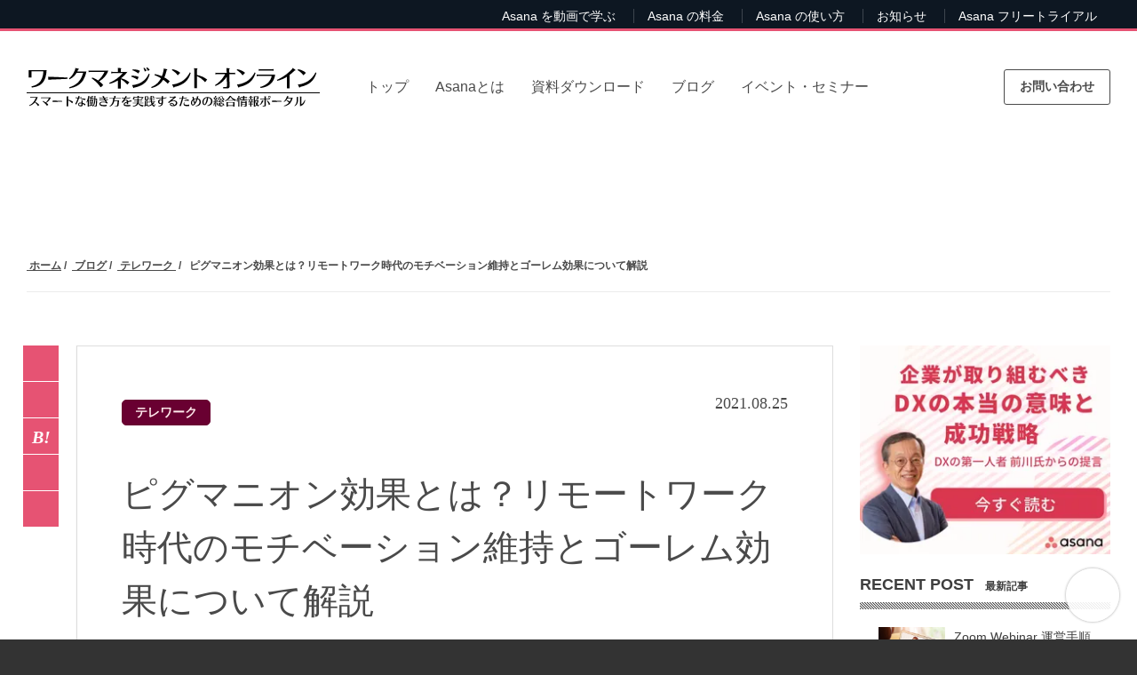

--- FILE ---
content_type: text/html; charset=UTF-8
request_url: https://www.work-management.jp/blog/the-pygmanion-effect.html
body_size: 31034
content:
<!doctype html><html lang="no-js ja js"><head prefix="og: http://ogp.me/ns# fb: http://ogp.me/ns/fb# article: http://ogp.me/ns/article#">
    <meta http-equiv="X-UA-Compatible" content="IE=edge">
<meta http-equiv="Content-Type" content="text/html; charset=utf-8">
<meta http-equiv="Cache-control" content="public">


	<title>ピグマニオン効果とは？リモートワーク時代のモチベーション維持とゴーレム効果について解説  | ワークマネジメント オンライン</title>
	<meta name="description" content="「ピグマリオン効果」とは、他者からの期待を受けることで、その期待に応じた学習効果や作業効果を出せるという心理学効果をいいます。ピグマリオン効果を応用することで、従業員のモチベーションや生産性の向上に役立てることが可能です。本記事では、このピグマリオン効果の詳細について、ほかの心理学効果との比較も交えつつ解説します。">

<link rel="apple-touch-icon-precomposed" href="https://www.work-management.jp/hubfs/library/classic/icon/apple-touch-icon.png">
<link rel="shortcut icon" href="https://www.work-management.jp/hubfs/favicon-2.ico" type="image/x-icon">
<link rel="preconnect" href="//fonts.gstatic.com" crossorigin>
<link rel="preconnect" href="//ajax.googleapis.com" crossorigin>
<link rel="preconnect" href="//www.googletagmanager.com" crossorigin>
<link rel="preconnect" href="//connect.facebook.net" crossorigin>
<link rel="preconnect" href="//static.xx.fbcdn.net" crossorigin>
<link href="//fonts.gstatic.com" rel="dns-prefetch">
<link href="//ajax.googleapis.com" rel="dns-prefetch">
<link href="//www.googletagmanager.com" rel="dns-prefetch">
<link href="//connect.facebook.net" rel="dns-prefetch">
<link href="//static.xx.fbcdn.net" rel="dns-prefetch">




<meta name="viewport" content="width=device-width, initial-scale=1">

    
    <meta property="og:description" content="「ピグマリオン効果」とは、他者からの期待を受けることで、その期待に応じた学習効果や作業効果を出せるという心理学効果をいいます。ピグマリオン効果を応用することで、従業員のモチベーションや生産性の向上に役立てることが可能です。本記事では、このピグマリオン効果の詳細について、ほかの心理学効果との比較も交えつつ解説します。">
    <meta property="og:title" content="ピグマニオン効果とは？リモートワーク時代のモチベーション維持とゴーレム効果について解説">
    <meta name="twitter:description" content="「ピグマリオン効果」とは、他者からの期待を受けることで、その期待に応じた学習効果や作業効果を出せるという心理学効果をいいます。ピグマリオン効果を応用することで、従業員のモチベーションや生産性の向上に役立てることが可能です。本記事では、このピグマリオン効果の詳細について、ほかの心理学効果との比較も交えつつ解説します。">
    <meta name="twitter:title" content="ピグマニオン効果とは？リモートワーク時代のモチベーション維持とゴーレム効果について解説">

    

    

    <style>
a.cta_button{-moz-box-sizing:content-box !important;-webkit-box-sizing:content-box !important;box-sizing:content-box !important;vertical-align:middle}.hs-breadcrumb-menu{list-style-type:none;margin:0px 0px 0px 0px;padding:0px 0px 0px 0px}.hs-breadcrumb-menu-item{float:left;padding:10px 0px 10px 10px}.hs-breadcrumb-menu-divider:before{content:'›';padding-left:10px}.hs-featured-image-link{border:0}.hs-featured-image{float:right;margin:0 0 20px 20px;max-width:50%}@media (max-width: 568px){.hs-featured-image{float:none;margin:0;width:100%;max-width:100%}}.hs-screen-reader-text{clip:rect(1px, 1px, 1px, 1px);height:1px;overflow:hidden;position:absolute !important;width:1px}
</style>


<style type="text/css">
*{box-sizing:border-box}body:not(.Pacnav--is-loaded){margin:0}ol,p,pre,table,ul{margin:30px 0}ol:first-child,p:first-child,pre:first-child,table:first-child,ul:first-child{margin-top:0}ol:last-child,p:last-child,pre:last-child,table:last-child,ul:last-child{margin-bottom:0}body:not(.Pacnav--is-loaded) .Column--1{width:8.33333%}body:not(.Pacnav--is-loaded) .Column--2{width:16.66667%}body:not(.Pacnav--is-loaded) .Column--3{width:25%}body:not(.Pacnav--is-loaded) .Column--4{width:33.33333%}body:not(.Pacnav--is-loaded) .Column--5{width:41.66667%}body:not(.Pacnav--is-loaded) .Column--6{width:50%}body:not(.Pacnav--is-loaded) .Column--7{width:58.33333%}body:not(.Pacnav--is-loaded) .Column--8{width:66.66667%}body:not(.Pacnav--is-loaded) .Column--9{width:75%}body:not(.Pacnav--is-loaded) .Column--10{width:83.33333%}body:not(.Pacnav--is-loaded) .Column--11{width:91.66667%}body:not(.Pacnav--is-loaded) .Column--12{width:100%}body:not(.Pacnav--is-loaded) h1{font-weight:200;line-height:60px;font-size:40px}@media (max-width:959px){body:not(.Pacnav--is-loaded) .h1,body:not(.Pacnav--is-loaded) h1{font-size:36px}}@media (max-width:639px){body:not(.Pacnav--is-loaded) .h1,body:not(.Pacnav--is-loaded) h1{font-size:32px}}@media (max-width:959px){body:not(.Pacnav--is-loaded) .h1,body:not(.Pacnav--is-loaded) h1{line-height:54px}}@media (max-width:639px){body:not(.Pacnav--is-loaded) .h1,body:not(.Pacnav--is-loaded) h1{line-height:48px}}body:not(.Pacnav--is-loaded) a{color:#e65373;text-decoration:none}body:not(.Pacnav--is-loaded) [class*=" Button--"],body:not(.Pacnav--is-loaded) [class^=Button--]{color:#4a4a4a;font-size:16px;font-weight:600;padding:0 30px;border:2px solid transparent;cursor:pointer;display:inline-block;height:34px;line-height:30px;text-align:center;text-decoration:none;white-space:nowrap}body:not(.Pacnav--is-loaded) .Button,body:not(.Pacnav--is-loaded) [class*=" Button--"],body:not(.Pacnav--is-loaded) [class^=Button--]{background:#1977b5;color:#fff}body:not(.Pacnav--is-loaded) .Button--outline{background:0 0;border-color:#1977b5;color:#1977b5}body:not(.Pacnav--is-loaded) .BackToOverview,body:not(.Pacnav--is-loaded) .Footer-copyright a,body:not(.Pacnav--is-loaded) .Header-nav>div>div.hs-menu-wrapper>ul>li>.nolink,body:not(.Pacnav--is-loaded) .Header-nav>div>div.hs-menu-wrapper>ul>li>a,body:not(.Pacnav--is-loaded) .Header-nav>div>ul.menu>li>.nolink,body:not(.Pacnav--is-loaded) .Header-nav>div>ul.menu>li>a{padding-bottom:calc(1px + .1rem);position:relative}body:not(.Pacnav--is-loaded) .Body{background:#fff;min-height:100vh;position:relative;z-index:10}body:not(.Pacnav--is-loaded) .Button--outline{color:#f90;background:0;border-color:#f90}body:not(.Pacnav--is-loaded) .Header-Global .Global-Menu{position:fixed;top:0;width:100%;z-index:101;background-color:#0d1722;height:35px}body:not(.Pacnav--is-loaded) .Header-Global .Global-Menu{border-bottom:3px solid #e65373}body:not(.Pacnav--is-loaded) .Header-Global .Global-Menu ul{width:auto;text-align:right;padding-top:0;padding-bottom:0}body:not(.Pacnav--is-loaded) .Header-Global .Global-Menu ul li{height:35px;line-height:35px;display:inline-block}body:not(.Pacnav--is-loaded) .Header-Global .Global-Menu.has-sub ul li.hs-menu-depth-1>a{margin-left:0;padding-left:15px;padding-right:15px}body:not(.Pacnav--is-loaded) .Header-Global .Global-Menu ul li a{color:#fff;font-size:14px}body:not(.Pacnav--is-loaded) .Footer{padding:100px 0;align-items:center;background:#0d1722;display:flex;position:relative;width:100%}body:not(.Pacnav--is-loaded) .Footer .Wrap,body:not(.Pacnav--is-loaded) .Footer .Wrap--narrow,body:not(.Pacnav--is-loaded) .Footer .Wrap--noPadding,body:not(.Pacnav--is-loaded) .Footer .Wrap--noPaddingAll,body:not(.Pacnav--is-loaded) .Footer .Wrap--wide,body:not(.Pacnav--is-loaded) .Footer .has-cutout-hero .Body-sections>.Section:first-child,body:not(.Pacnav--is-loaded) .Footer .has-cutout-hero .Body-sections>:first-child>.Section,body:not(.Pacnav--is-loaded) .Footer .view-blog,body:not(.Pacnav--is-loaded) .Footer .view-news,body:not(.Pacnav--is-loaded) .Footer .view-partners,body:not(.Pacnav--is-loaded) .Footer .view-resources{align-items:center;display:flex;flex-direction:column}body:not(.Pacnav--is-loaded) .Footer-nav{font-size:15px;font-weight:700;line-height:18px;width:100%}body:not(.Pacnav--is-loaded) .Footer-nav li.expanded,body:not(.Pacnav--is-loaded) .Footer-nav li.leaf,body:not(.Pacnav--is-loaded) .Footer-nav ul.menu{list-style:none}body:not(.Pacnav--is-loaded) .Footer-nav li.expanded,body:not(.Pacnav--is-loaded) .Footer-nav li.leaf,body:not(.Pacnav--is-loaded) .Footer-nav>ul.menu ul.menu{margin:0;padding:0}body:not(.Pacnav--is-loaded) .Footer-nav>ul.menu{margin:0 0 30px 0;width:25%}body:not(.Pacnav--is-loaded) .Footer-nav>ul.menu.full{width:100%}body:not(.Pacnav--is-loaded) .Footer-nav>ul.menu li+li,body:not(.Pacnav--is-loaded) .Footer-nav>ul.menu ul.menu{margin-top:10px}body:not(.Pacnav--is-loaded) .Footer-nav>ul.menu>li+li{margin-top:10px}body:not(.Pacnav--is-loaded) .Footer-nav>ul.menu>li>.nolink,body:not(.Pacnav--is-loaded) .Footer-nav>ul.menu>li>a{font-weight:400;color:#adadad}body:not(.Pacnav--is-loaded) .Footer-nav .nolink,body:not(.Pacnav--is-loaded) .Footer-nav a,body:not(.Pacnav--is-loaded) .Footer-nav a.active{color:#fff;font-weight:500}body:not(.Pacnav--is-loaded) .Footer-social li,body:not(.Pacnav--is-loaded) .Footer-social ul{list-style:none!important;margin:0!important;padding:0!important}body:not(.Pacnav--is-loaded) .Footer-social ul{display:flex}body:not(.Pacnav--is-loaded) .Footer-social li+li{margin-left:30px!important}body:not(.Pacnav--is-loaded) .Footer-social .nolink,body:not(.Pacnav--is-loaded) .Footer-social a,body:not(.Pacnav--is-loaded) .Footer-social a.active{color:#666;font-size:22px;font-weight:700}body:not(.Pacnav--is-loaded) .Footer-copyright{color:#666;font-size:15px;font-weight:700;line-height:18px;display:flex;font-weight:400;margin-top:25px}body:not(.Pacnav--is-loaded) .Footer-copyright li,body:not(.Pacnav--is-loaded) .Footer-copyright ul{list-style:none!important;margin:0!important;padding:0!important}body:not(.Pacnav--is-loaded) .Footer-copyright li{display:inline}body:not(.Pacnav--is-loaded) .Footer-copyright li:before{content:"|";display:inline-block;margin:0 5px}body:not(.Pacnav--is-loaded) .Footer-copyright .nolink,body:not(.Pacnav--is-loaded) .Footer-copyright a,body:not(.Pacnav--is-loaded) .Footer-copyright a.active{color:#666}body:not(.Pacnav--is-loaded) .Footer .info .Footer-nav{margin-top:30px}body:not(.Pacnav--is-loaded) .Footer .Row,body:not(.Pacnav--is-loaded) .Footer .company{margin-top:30px}body:not(.Pacnav--is-loaded) .Footer .title{color:#fff;font-weight:600}body:not(.Pacnav--is-loaded) .Footer .company p{color:#adadad;font-weight:400;margin:0;font-size:15px;font-weight:700;line-height:18px}body:not(.Pacnav--is-loaded) .Footer .company p.name{font-weight:600;margin-bottom:0}body:not(.Pacnav--is-loaded) .Footer .company p.address{margin-top:10px}body:not(.Pacnav--is-loaded) .Footer .company p+p{margin-top:10px}body:not(.Pacnav--is-loaded) .Header{align-items:center;display:flex;height:125px;left:0;position:fixed;right:0;top:0;width:100%;z-index:100}body:not(.Pacnav--is-loaded) .Header .Wrap{display:flex;height:43px}body:not(.Pacnav--is-loaded) .Header .Logo{margin-right:40px}body:not(.Pacnav--is-loaded) .Header-nav{flex-grow:1;margin-right:261px;position:relative;width:calc(100% - 481px);z-index:20}body:not(.Pacnav--is-loaded) .Header-cta{flex-shrink:0;position:absolute;right:30px;top:50%;transform:translateY(-50%);width:160px;z-index:50}body:not(.Pacnav--is-loaded) .Header-cta [class*=" Button--"],body:not(.Pacnav--is-loaded) .Header-cta [class^=Button--]{color:#fff;border-color:#fff;height:48px;line-height:44px;padding-left:0;padding-right:0;width:100%}body:not(.Pacnav--is-loaded) .Header-Global .Global-Menu.has-sub ul li.hs-menu-depth-1 ul{position:absolute;padding:10px 0 0 0;width:250px;top:0;left:0;background-color:#0d1722;text-align:left;opacity:0;visibility:hidden}body:not(.Pacnav--is-loaded) .Header.Has-childmenu{top:35px}body:not(.Pacnav--is-loaded) .Hero,body:not(.Pacnav--is-loaded) .Hero--basic,body:not(.Pacnav--is-loaded) .Hero--home,body:not(.Pacnav--is-loaded) .Hero--logo,body:not(.Pacnav--is-loaded) .Hero--small{background:#0d1722 center no-repeat;background-size:cover;margin-top:-125px;height:640px;padding-bottom:150px;padding-top:235px;position:relative;text-align:center;width:100%;z-index:20}body:not(.Pacnav--is-loaded) .Hero--basic:before,body:not(.Pacnav--is-loaded) .Hero--home:before,body:not(.Pacnav--is-loaded) .Hero--logo:before,body:not(.Pacnav--is-loaded) .Hero--small:before,body:not(.Pacnav--is-loaded) .Hero:before{background:rgba(13,23,34,.5);background:linear-gradient(155deg,rgba(0,0,0,.7) 0,rgba(253,99,107,.5) 100%)!important;bottom:0;content:"";display:block;left:0;position:absolute;right:0;top:0;z-index:5}body:not(.Pacnav--is-loaded) .Hero .Wrap,body:not(.Pacnav--is-loaded) .Hero .Wrap--narrow{z-index:10}body:not(.Pacnav--is-loaded) .Hero-bg{background-position:center;background-repeat:no-repeat;background-size:cover;bottom:0;left:0;position:absolute;right:0;top:0;z-index:5}body:not(.Pacnav--is-loaded) .Hero-kicker,body:not(.Pacnav--is-loaded) .Hero-subtitle,body:not(.Pacnav--is-loaded) .Hero-title{margin:0}body:not(.Pacnav--is-loaded) .Hero-kicker{color:#468fdb;font-size:15px;font-weight:700;line-height:18px;margin:0;text-transform:uppercase}body:not(.Pacnav--is-loaded) .Hero-title{color:#fff;margin:0 0 30px}body:not(.Pacnav--is-loaded) .Hero-title:first-child{margin-top:0}body:not(.Pacnav--is-loaded) .Hero-title:last-child{margin-bottom:0}body:not(.Pacnav--is-loaded) .Hero-image+.Hero-title,body:not(.Pacnav--is-loaded) .Hero-title:first-child{padding-top:18px}body:not(.Pacnav--is-loaded) .Hero-subtitle{color:#fff;font-size:22px;font-weight:200;line-height:34px;margin:30px auto;max-width:80%}@media (max-width:639px){body:not(.Pacnav--is-loaded) .Hero-subtitle{font-size:20px}}
  @media (max-width:639px){body:not(.Pacnav--is-loaded) .Hero-subtitle{line-height:30px}}body:not(.Pacnav--is-loaded) .Hero-subtitle:first-child{margin-top:0}body:not(.Pacnav--is-loaded) .Hero-subtitle:last-child{margin-bottom:0}body:not(.Pacnav--is-loaded) .Hero-subtitle a{color:#e65373;font-weight:600}body:not(.Pacnav--is-loaded) .Hero--small{align-items:center;display:flex}body:not(.Pacnav--is-loaded) .Hero--small.smallest{height:300px;margin-top:-125px;padding-bottom:85px;padding-top:125px}body:not(.Pacnav--is-loaded) .Hero--small.smallest .Hero-title{margin-bottom:0}body:not(.Pacnav--is-loaded) .Hero--small.smallest .Hero-subtitle{margin-top:0}body:not(.Pacnav--is-loaded) .Header-nav{font-size:16px;height:20px;overflow:hidden}body:not(.Pacnav--is-loaded) .Header-nav>div>div.hs-menu-wrapper>ul,body:not(.Pacnav--is-loaded) .Header-nav>div>ul.menu{display:flex;flex-wrap:wrap;height:20px;justify-content:center;width:100%}body:not(.Pacnav--is-loaded) .Header-nav div.hs-menu-wrapper>ul,body:not(.Pacnav--is-loaded) .Header-nav div.hs-menu-wrapper>ul li,body:not(.Pacnav--is-loaded) .Header-nav div.hs-menu-wrapper>ul li.hs-item-has-children,body:not(.Pacnav--is-loaded) .Header-nav div.hs-menu-wrapper>ul li.leaf,body:not(.Pacnav--is-loaded) .Header-nav ul.menu,body:not(.Pacnav--is-loaded) .Header-nav ul.menu li,body:not(.Pacnav--is-loaded) .Header-nav ul.menu li.expanded,body:not(.Pacnav--is-loaded) .Header-nav ul.menu li.leaf{list-style:none!important}body:not(.Pacnav--is-loaded) .Header-nav div.hs-menu-wrapper>ul,body:not(.Pacnav--is-loaded) .Header-nav div.hs-menu-wrapper>ul li,body:not(.Pacnav--is-loaded) .Header-nav ul.menu,body:not(.Pacnav--is-loaded) .Header-nav ul.menu li{margin:0;padding:0}body:not(.Pacnav--is-loaded) .Header-nav>div>div.hs-menu-wrapper>ul li,body:not(.Pacnav--is-loaded) .Header-nav>div>ul.menu li{height:20px;line-height:20px;position:relative}body:not(.Pacnav--is-loaded) .Header-nav>div>div.hs-menu-wrapper>ul li+li,body:not(.Pacnav--is-loaded) .Header-nav>div>ul.menu li+li{margin-left:30px;padding-left:0}body:not(.Pacnav--is-loaded) .Header-nav>div>div.hs-menu-wrapper>ul>li>a,body:not(.Pacnav--is-loaded) .Header-nav>div>div.hs-menu-wrapper>ul>li>li a.active,body:not(.Pacnav--is-loaded) .Header-nav>div>ul.menu>li>a,body:not(.Pacnav--is-loaded) .Header-nav>div>ul.menu>li>li a.active{color:#fff}body:not(.Pacnav--is-loaded) .Header-nav>div>div.hs-menu-wrapper>ul>li.hs-item-has-children>ul.hs-menu-children-wrapper,body:not(.Pacnav--is-loaded) .Header-nav>div>div.hs-menu-wrapper>ul>li.hs-item-has-children>ul.menu,body:not(.Pacnav--is-loaded) .Header-nav>div>ul.menu>li.expanded>ul.hs-menu-children-wrapper,body:not(.Pacnav--is-loaded) .Header-nav>div>ul.menu>li.expanded>ul.menu{display:none}@media (max-width:819px){body:not(.Pacnav--is-loaded) .Header-Global{display:none}}body:not(.Pacnav--is-loaded) .Header .Header-cta{width:120px}@media (max-width:413px){body:not(.Pacnav--is-loaded) .Header .Header-cta{width:100px;right:70px}body:not(.Pacnav--is-loaded) .Header .Header-cta .pager-load-more a,body:not(.Pacnav--is-loaded) .Header .Header-cta a.Button--outline,body:not(.Pacnav--is-loaded) .pager-load-more .Header .Header-cta a{font-size:12.5px!important}}@media (max-width:374px){body:not(.Pacnav--is-loaded) .Header .Header-cta{width:90px;right:65px}body:not(.Pacnav--is-loaded) .Header .Header-cta .pager-load-more a,body:not(.Pacnav--is-loaded) .Header .Header-cta a.Button--outline,body:not(.Pacnav--is-loaded) .pager-load-more .Header .Header-cta a{padding-left:5px;padding-right:5px;font-size:12px!important}}body:not(.Pacnav--is-loaded) .Header .Header-cta .Button--outline,body:not(.Pacnav--is-loaded) .Header .Header-cta .pager-load-more a,body:not(.Pacnav--is-loaded) .pager-load-more .Header .Header-cta a{font-size:14px;padding-left:10px;padding-right:10px;height:40px;line-height:37px}@media (max-width:819px){body:not(.Pacnav--is-loaded) .Global-Menu #hs_menu_wrapper_main_nav{display:none}}body:not(.Pacnav--is-loaded) .Global-Menu .GlobalSearch{left:0;right:auto}body:not(.Pacnav--is-loaded) .Global-Menu .SearchTop{position:absolute;top:2px;left:30px;height:30px}@media (max-width:819px){body:not(.Pacnav--is-loaded) .Global-Menu .SearchTop{width:100%}}body:not(.Pacnav--is-loaded) .Global-Menu .SearchTop-button{color:#fff}body:not(.Pacnav--is-loaded) .Global-Menu .SearchTop-input{height:26px;line-height:26px;margin-right:5px;margin-top:0;color:#fff!important;background:#0d1722;border-color:#595959;font-size:15px;font-weight:200;border-radius:0;opacity:0;width:0;padding-left:0;padding-right:0;margin-right:0}body:not(.Pacnav--is-loaded) .Global-Menu .SearchTop-input:not(.show){border:0}body:not(.Pacnav--is-loaded) .Global-Menu .SearchTop-input.show{opacity:1;width:200px;padding-left:10px;padding-right:10px;margin-right:5px}@media (max-width:819px){body:not(.Pacnav--is-loaded) .Global-Menu .SearchTop-input.show{width:calc(100% - 80px)}}body:not(.Pacnav--is-loaded) .Page .LP-Hero .Hero--small.smallest .Hero-title:not(.has-kicker){margin-top:30px}body:not(.Pacnav--is-loaded) .Page .LP-Hero.LP-Hero-default{background-position:center;background-size:cover;z-index:20}body:not(.Pacnav--is-loaded) .Page .LP-Hero.LP-Hero-default .Hero--home.bg-2{background:0;text-align:center}@media (max-width:639px){body:not(.Pacnav--is-loaded) .Page .LP-Hero.LP-Hero-default .Hero--home.bg-2 .Wrap{padding-bottom:0}}body:not(.Pacnav--is-loaded) .Page .LP-Hero.LP-Hero-default .Hero--home.bg-2 .Hero-image.has-shadow img{box-shadow:-4px 4px 6px 0 rgba(0,0,0,.2)}@media (min-width:640px){body:not(.Pacnav--is-loaded) .Page .LP-Hero.LP-Hero-default .Hero--home.bg-2 .Hero-image{top:50px}}@media (max-width:959px){body:not(.Pacnav--is-loaded) .Page .LP-Hero.LP-Hero-default .Hero--home.bg-2 .Hero-image{display:none}}body:not(.Pacnav--is-loaded) .Page .LP-Hero.LP-Hero-default .Hero--home.bg-2 .Hero-info{width:45%;float:left;position:relative;top:70px}@media (max-width:1199px){body:not(.Pacnav--is-loaded) .Page .LP-Hero.LP-Hero-default .Hero--home.bg-2 .Hero-info{width:calc(50% + 60px)}}@media (max-width:959px){body:not(.Pacnav--is-loaded) .Page .LP-Hero.LP-Hero-default .Hero--home.bg-2 .Hero-info{width:100%;float:none;top:60px}}@media (max-width:639px){body:not(.Pacnav--is-loaded) .Page .LP-Hero.LP-Hero-default .Hero--home.bg-2 .Hero-info{position:static;top:inherit}}body:not(.Pacnav--is-loaded) .Page .LP-Hero.LP-Hero-default .Hero--home.bg-2 .Hero-info .Hero-title{color:#fff;max-width:inherit}body:not(.Pacnav--is-loaded) .Page .LP-Hero.LP-Hero-default .Hero--home.bg-2 .Hero-info .Hero-title:before{display:none}body:not(.Pacnav--is-loaded) .Page .LP-Hero.LP-Hero-default .Hero--home.bg-2 .Hero-info .Hero-logo .img-center{margin:0;transform:translateX(-50%);position:relative;left:50%}body:not(.Pacnav--is-loaded) .Page .LP-Hero.LP-Hero-default .Hero--home.bg-2 .Hero-info .Hero-subtitle{width:100%;max-width:100%;color:#fff}body:not(.Pacnav--is-loaded) .Page .LP-Hero.LP-Hero-default:before{background:rgba(13,23,34,.5);background:linear-gradient(155deg,rgba(13,23,34,.5) 0,rgba(19,90,136,.75) 100%);bottom:0;content:"";display:block;left:0;position:absolute;right:0;top:0;z-index:5}body:not(.Pacnav--is-loaded) .Page .LP-Hero.has-topmenu .Hero--overlay{background-position:top center}body:not(.Pacnav--is-loaded) .Page .LP-Hero.has-topmenu .Hero--overlay .Hero-title:not(.has-kicker){padding-top:0}body:not(.Pacnav--is-loaded) .Page.Blog-Basic .Hero--small.smallest{background-position:center;height:auto}@media (max-width:819px){body:not(.Pacnav--is-loaded) .Page.Blog-Basic .Hero--small.smallest.has-topnav{margin-top:-125px!important;padding-top:90px;padding-bottom:40px}}body:not(.Pacnav--is-loaded) #Blog-Sidebar .box h3{font-size:12px;line-height:22px;margin-bottom:25px;font-weight:700;position:relative}body:not(.Pacnav--is-loaded) #Blog-Sidebar .box h3::after{content:"";height:8px;background-size:3px 3px;position:absolute;left:0;right:0;bottom:-15px}body:not(.Pacnav--is-loaded) #Blog-Sidebar .box ul{font-size:14px}body:not(.Pacnav--is-loaded) #Blog-Sidebar .top-post.box ul{padding:0;margin:0}body:not(.Pacnav--is-loaded) #Blog-Sidebar .top-post.box ul li:last-child{border-bottom:0}body:not(.Pacnav--is-loaded) #Blog-Sidebar .top-post.box ul li{min-height:55px;padding-left:40px;padding-right:25px;margin-top:10px;padding-bottom:10px;position:relative;line-height:1.6;border-bottom:#ccc dotted 1px;list-style-type:none;display:flex;flex-wrap:wrap;align-items:center}body:not(.Pacnav--is-loaded) #Blog-Sidebar .top-post.box ul li:before{position:absolute;left:10px;top:2px;line-height:1;font-family:Oswald,sans-serif;font-weight:400;font-style:italic;font-size:30px}body:not(.Pacnav--is-loaded) #Blog-Sidebar .top-post.box ul li:nth-child(1):before{content:"1"}body:not(.Pacnav--is-loaded) #Blog-Sidebar .top-post.box ul li:nth-child(2):before{content:"2"}body:not(.Pacnav--is-loaded) #Blog-Sidebar .top-post.box ul li:nth-child(3):before{content:"3"}body:not(.Pacnav--is-loaded) #Blog-Sidebar .top-post.box ul li:nth-child(4):before{content:"4"}body:not(.Pacnav--is-loaded) #Blog-Sidebar .top-post.box ul li:nth-child(5):before{content:"5"}body:not(.Pacnav--is-loaded) #Blog-Sidebar .top-post.box ul li:nth-child(6):before{content:"6"}body:not(.Pacnav--is-loaded) #Blog-Sidebar .top-post.box ul li:nth-child(7):before{content:"7"}body:not(.Pacnav--is-loaded) #Blog-Sidebar .top-post.box ul li:nth-child(8):before{content:"8"}body:not(.Pacnav--is-loaded) #Blog-Sidebar .top-post.box ul li:nth-child(9):before{content:"9"}body:not(.Pacnav--is-loaded) #Blog-Sidebar .top-post.box ul li:nth-child(10):before{content:"10"}body:not(.Pacnav--is-loaded) #Blog-Sidebar .topic-list.box ul li a:after{font-family:fontawesome;content:"\f054";right:.6em;font-size:1em;position:absolute;top:35%}body:not(.Pacnav--is-loaded) #Blog-Sidebar .recent-post.box .title{font-size:14px;line-height:22px;padding-bottom:5px;padding-right:23px;display:inherit;margin:0}
  body:not(.Pacnav--is-loaded) #Blog-Sidebar .topic-list.box{margin-top:20px;border-top:0;background:#fff}body:not(.Pacnav--is-loaded) #Blog-Sidebar .topic-list.box ul{margin-left:0;padding-left:0}body:not(.Pacnav--is-loaded) #Blog-Sidebar .topic-list.box ul li:first-child{border-top:0}body:not(.Pacnav--is-loaded) #Blog-Sidebar .topic-list.box ul li{position:relative;clear:both;border-top:#ccc dotted 1px;list-style-type:none}body:not(.Pacnav--is-loaded) #Blog-Sidebar .topic-list.box ul li a{display:-ms-inline-flexbox;display:inline-flex;padding:20px 5px;color:#666;width:calc(100% - 30px)}body:not(.Pacnav--is-loaded) #Blog-Sidebar .topic-list.box ul li a .filter-link-count{display:inline-block;margin-left:7px}body:not(.Pacnav--is-loaded) .Blog-Basic.Page .HeroBlog-list.Hero--small.smallest .Hero-subtitle.top{max-width:90%}@media (max-width:959px){body:not(.Pacnav--is-loaded) .Blog-Basic.Page .HeroBlog-list.Hero--small.smallest .Hero-subtitle{margin-top:15px;font-size:16px;line-height:22px}}@media (max-width:639px){body:not(.Pacnav--is-loaded) .Blog-Basic.Page .HeroBlog-list.Hero--small.smallest .Hero-subtitle{margin-top:15px;font-size:14px}}body:not(.Pacnav--is-loaded) .Blog-Basic.Page .HeroBlog-detail.Hero--small.smallest.post-thumb{background-position:center center}body:not(.Pacnav--is-loaded) .Blog-Basic.Page .HeroBlog-detail.Hero--small.smallest.post-thumb:before{background:rgba(13,23,34,.7);background:linear-gradient(155deg,rgba(13,23,34,.7) 0,rgba(20,91,164,.85) 100%)}@media (max-width:959px){body:not(.Pacnav--is-loaded) .Blog-Basic.Page .HeroBlog-detail.Hero--small.smallest{height:auto}body:not(.Pacnav--is-loaded) .Blog-Basic.Page .HeroBlog-detail.Hero--small.smallest .Hero-title{font-size:30px;line-height:36px}body:not(.Pacnav--is-loaded) .Blog-Basic.Page .HeroBlog-detail.Hero--small.smallest .Hero-subtitle{margin-top:15px;font-size:16px;line-height:22px}}@media (max-width:639px){body:not(.Pacnav--is-loaded) .Blog-Basic.Page .HeroBlog-detail.Hero--small.smallest .Hero-title{font-size:24px}body:not(.Pacnav--is-loaded) .Blog-Basic.Page .HeroBlog-detail.Hero--small.smallest .Hero-subtitle{margin-top:15px;font-size:14px}}@media (min-width:960px){body:not(.Pacnav--is-loaded) .Blog-Detail .blog-section{margin-left:55px}body:not(.Pacnav--is-loaded) .Blog-Detail.blog-news .blog-section,body:not(.Pacnav--is-loaded) .Blog-Detail.blog-seminar .blog-section{margin-left:0}}body:not(.Pacnav--is-loaded) .Blog-Detail .blog-section .post-body .h5,body:not(.Pacnav--is-loaded) .Blog-Detail .blog-section .post-body .h6,body:not(.Pacnav--is-loaded) .Blog-Detail .blog-section .post-body h5,body:not(.Pacnav--is-loaded) .Blog-Detail .blog-section .post-body h6{font-size:18px;font-weight:400;line-height:28px;font-weight:500;border-left:#333 solid 3px;padding-left:10px}body:not(.Pacnav--is-loaded) .Blog-Detail .blog-section img{height:auto;max-width:100%!important}body:not(.Pacnav--is-loaded) .Blog-Detail .social-blog{overflow:hidden;height:269px;position:absolute;border:4px;overflow:hidden;width:40px;transform:translateX(-60px)}body:not(.Pacnav--is-loaded) .Blog-Detail .social-blog .social-list{height:249px;position:absolute;left:0}body:not(.Pacnav--is-loaded) .Blog-Detail .social-blog ul{width:40px;padding-left:0}body:not(.Pacnav--is-loaded) .Blog-Detail .social-blog ul li{background-color:#e65373;list-style:none;width:40px;height:40px;padding:5px 8px;margin-bottom:1px;border:2px solid #e65373}body:not(.Pacnav--is-loaded) .Blog-Detail.blog-mobile-layout .social-blog .social-list ul{width:100%}body:not(.Pacnav--is-loaded) .Blog-Detail.blog-mobile-layout .social-blog .social-list ul li{display:inline-block}@media (max-width:480px){body:not(.Pacnav--is-loaded) .Blog-Detail.blog-mobile-layout .social-blog{position:fixed!important;bottom:0;left:0;width:100%!important;height:40px;z-index:998;margin-top:0;margin-bottom:0;background-color:#e1e1e1}body:not(.Pacnav--is-loaded) .Blog-Detail.blog-mobile-layout .social-blog .hide-bt{bottom:-40px}body:not(.Pacnav--is-loaded) .Blog-Detail.blog-mobile-layout .social-blog .social-list{height:auto;width:100%;left:auto;right:auto;text-align:center;bottom:0}body:not(.Pacnav--is-loaded) .Blog-Detail.blog-mobile-layout .social-blog .social-list ul{width:100%;display:flex;justify-content:center}body:not(.Pacnav--is-loaded) .Blog-Detail.blog-mobile-layout .social-blog .social-list ul li{display:block;margin-bottom:0;height:40px;width:16.6667%;padding:5px 8px}body:not(.Pacnav--is-loaded) .Blog-Detail.blog-mobile-layout .social-blog .hide-arrow{margin-top:0;height:40px;padding:0;float:right;display:none}body:not(.Pacnav--is-loaded) .Blog-Detail.blog-mobile-layout .social-blog .hide-arrow i{transform:rotate(90deg);font-size:22px}}body:not(.Pacnav--is-loaded) .Blog-Detail .section.post-body{border:1px solid #ddd;padding:50px;min-height:800px}@media screen and (max-width:767px){body:not(.Pacnav--is-loaded) .Blog-Detail .section.post-body{padding-top:15px}body:not(.Pacnav--is-loaded) .Blog-Detail .blog-section,body:not(.Pacnav--is-loaded) .Blog-Detail .widget-type-blog_comments{padding-right:0}body:not(.Pacnav--is-loaded) .Blog-Detail .widget-type-blog_content>.blog-section{padding-right:0}body:not(.Pacnav--is-loaded) .Blog-Detail .side-bar-blog .widget-type-blog_subscribe{display:none}}body:not(.Pacnav--is-loaded) .Blog-Detail .fb-likebtn{display:table;background:#3e3e3e;color:#fff;text-align:center;margin:30px 0 50px;margin-top:20px;margin-bottom:0;width:100%;max-width:100%}body:not(.Pacnav--is-loaded) .Blog-Detail .fb-likebtn .fb_reset{display:none}body:not(.Pacnav--is-loaded) .Blog-Detail .fb-likebtn .fb-button{transform:scale(1.2);overflow:hidden}body:not(.Pacnav--is-loaded) .Blog-Detail .fb-likebtn .eyecatch,body:not(.Pacnav--is-loaded) .Blog-Detail .fb-likebtn .rightbox{display:table-cell;width:50%;vertical-align:middle;border:0}body:not(.Pacnav--is-loaded) .fb-likebtn .eyecatch img{width:100%;height:auto;vertical-align:bottom}body:not(.Pacnav--is-loaded) .fb-likebtn .like_text{font-size:1.05em;margin-top:1em;font-weight:700;line-height:1.4}body:not(.Pacnav--is-loaded) .fb-likebtn .like_text p{margin-bottom:1em;font-weight:400}body:not(.Pacnav--is-loaded) .fb-likebtn .like_text .small{font-size:11px;color:#ccc;margin-bottom:0}@media only screen and (max-width:767px){body:not(.Pacnav--is-loaded) .fb-likebtn .fb-button{transform:scale(1)}body:not(.Pacnav--is-loaded) .fb-likebtn .like_text{font-size:.9em}body:not(.Pacnav--is-loaded) .fb-likebtn .like_text p{margin-bottom:0;padding:0}body:not(.Pacnav--is-loaded) .Blog-Detail .fb-likebtn .eyecatch,body:not(.Pacnav--is-loaded) .Blog-Detail .fb-likebtn .rightbox{width:100%}body:not(.Pacnav--is-loaded) .Blog-Detail .fb-likebtn .eyecatch{display:none}body:not(.Pacnav--is-loaded) .Blog-Detail .fb-likebtn .rightbox{display:block;padding:20px}}body:not(.Pacnav--is-loaded) .Blog-Detail .blog-section .post-body h2{margin-bottom:40px;font-size:26px;font-weight:700}body:not(.Pacnav--is-loaded) .Blog-Detail .blog-section .post-body h3{margin-bottom:25px;padding-bottom:10px;font-weight:700;font-size:20px}body:not(.Pacnav--is-loaded) .Blog-Detail .blog-section .post-body .h4{border-bottom:0}body:not(.Pacnav--is-loaded) .Blog-Detail .blog-section .post-body h4,body:not(.Pacnav--is-loaded) .Blog-Detail.blog-section .post-body .h4{margin-bottom:25px;padding-bottom:0;font-size:18px;font-weight:700}body:not(.Pacnav--is-loaded) .Blog-Detail .blog-section .post-body h2 span{color:#fff}body:not(.Pacnav--is-loaded) .Blog-Detail .blog-section .post-body h3 span,body:not(.Pacnav--is-loaded) .Blog-Detail .blog-section .post-body h4 span{color:#3e3e3e}@media (max-width:479px){body:not(.Pacnav--is-loaded) .Header .Logo-block.Logo-global .Logo-img-white{height:24px}}body:not(.Pacnav--is-loaded) .Blog-Detail .blog-section .post-body h2,body:not(.Pacnav--is-loaded) .Blog-Detail .blog-section .post-body h3,body:not(.Pacnav--is-loaded) .Blog-Detail .blog-section .post-body h4,body:not(.Pacnav--is-loaded) .Blog-Detail .blog-section .post-body h5,body:not(.Pacnav--is-loaded) .Blog-Detail .blog-section .post-body h6{line-height:1.5}body:not(.Pacnav--is-loaded) .Blog-Detail .blog-section .post-body p{line-height:1.75;margin-bottom:20px;margin-top:20px;word-break:break-word;word-break:break-word;hyphens:auto}@media only screen and (max-width:767px){body:not(.Pacnav--is-loaded) .Blog-Detail .section.post-body{padding-left:15px;padding-right:15px}body:not(.Pacnav--is-loaded) .Blog-Detail .blog-section .post-body h2{margin-left:-15px;margin-right:-15px;margin-bottom:20px;padding:10px 10px;font-size:20px}body:not(.Pacnav--is-loaded) .Blog-Detail .blog-section .post-body h3{padding-bottom:6px;font-size:18px}body:not(.Pacnav--is-loaded) .Blog-Detail .blog-section .post-body h4{font-size:16px}body:not(.Pacnav--is-loaded) .Blog-Detail .blog-section .post-body p{font-size:16px;margin-bottom:15px}}body:not(.Pacnav--is-loaded) .Blog-Detail #toc-box{margin-bottom:30px;padding:15px 10px 5px 10px;border:1px solid #ddd;background-color:#f6f6f6}body:not(.Pacnav--is-loaded) .Blog-Detail #toc-title{margin-left:10px;font-size:16px;font-weight:200}body:not(.Pacnav--is-loaded) .Blog-Detail #toc-index{margin-top:10px;margin-bottom:10px}body:not(.Pacnav--is-loaded) .Blog-Detail #toc-index>li:before{font-weight:400}body:not(.Pacnav--is-loaded) .Blog-Detail #toc-index>li a{font-weight:300;color:#3e3e3e}@media only screen and (max-width:767px){body:not(.Pacnav--is-loaded) .Blog-Detail #toc-index>li a{font-size:16px}}body:not(.Pacnav--is-loaded) #BreadCrumb ul.breadcrumb,body:not(.Pacnav--is-loaded) #BreadCrumb ul.hs-breadcrumb-menu{font-size:12px;list-style-type:none;padding-left:0;margin-top:10px;padding-bottom:15px;clear:both}body:not(.Pacnav--is-loaded) #BreadCrumb ul.breadcrumb li,
  body:not(.Pacnav--is-loaded) #BreadCrumb ul.hs-breadcrumb-menu li{font-size:12px;display:inline-block;font-weight:700;color:#4a4a4a;float:none}body:not(.Pacnav--is-loaded) #BreadCrumb ul.breadcrumb li a,body:not(.Pacnav--is-loaded) #BreadCrumb ul.hs-breadcrumb-menu li a{font-size:12px;color:#4a4a4a;text-decoration:underline}body:not(.Pacnav--is-loaded) #BreadCrumb ul.breadcrumb li:after,body:not(.Pacnav--is-loaded) #BreadCrumb ul.hs-breadcrumb-menu li:after{margin-left:3px;margin-right:3px;content:"/"}body:not(.Pacnav--is-loaded) #BreadCrumb ul.breadcrumb li:last-child:after,body:not(.Pacnav--is-loaded) #BreadCrumb ul.hs-breadcrumb-menu li:last-child:after{margin-left:0;margin-right:0;content:""}body:not(.Pacnav--is-loaded) #BreadCrumb ul.breadcrumb li.post span,body:not(.Pacnav--is-loaded) #BreadCrumb ul.hs-breadcrumb-menu li.post span{color:#4a4a4a}body:not(.Pacnav--is-loaded) #BreadCrumb ul.breadcrumb li.hs-breadcrumb-menu-item,body:not(.Pacnav--is-loaded) #BreadCrumb ul.hs-breadcrumb-menu li.hs-breadcrumb-menu-item{float:none;padding:0}body:not(.Pacnav--is-loaded) #BreadCrumb ul.breadcrumb li .hs-breadcrumb-menu-divider:before,body:not(.Pacnav--is-loaded) #BreadCrumb ul.hs-breadcrumb-menu li .hs-breadcrumb-menu-divider:before{display:none}body:not(.Pacnav--is-loaded) .Section,body:not(.Pacnav--is-loaded) [class*=" Section--"],body:not(.Pacnav--is-loaded) [class^=Section--]{padding:60px 0;background:no-repeat center;background-size:cover;position:relative}body:not(.Pacnav--is-loaded) .Wrap,body:not(.Pacnav--is-loaded) .Wrap--narrow{box-sizing:content-box;margin-left:auto;margin-right:auto;max-width:1240px;padding-left:30px;padding-right:30px;position:relative;width:calc(100% - 60px)}body:not(.Pacnav--is-loaded) .Wrap--noPadding{padding-left:0;padding-right:0;max-width:1300px;width:100%}body:not(.Pacnav--is-loaded) .Footer-nav,body:not(.Pacnav--is-loaded) .Row,body:not(.Pacnav--is-loaded) [class*=" Row--"],body:not(.Pacnav--is-loaded) [class^=Row--]{align-content:flex-start;align-items:flex-start;display:flex;flex-wrap:wrap;margin:60px -15px 30px;width:calc(100% + 30px)}body:not(.Pacnav--is-loaded) .Row:first-child,body:not(.Pacnav--is-loaded) :first-child[class*=' Row--'],body:not(.Pacnav--is-loaded) :first-child[class^=Row--]{margin-top:0}body:not(.Pacnav--is-loaded) .Footer-nav:last-child,body:not(.Pacnav--is-loaded) .Row:last-child,body:not(.Pacnav--is-loaded) :last-child[class*=' Row--'],body:not(.Pacnav--is-loaded) :last-child[class^=Row--]{margin-bottom:-30px}body:not(.Pacnav--is-loaded) .Column,body:not(.Pacnav--is-loaded) .Footer-nav>ul.menu,body:not(.Pacnav--is-loaded) [class*=' Column-'],body:not(.Pacnav--is-loaded) [class^=Column-]{padding:0 15px 30px;position:relative}body:not(.Pacnav--is-loaded) .ViewsExposedForm--blog{display:none;height:42px;border-bottom:none}@media (max-width:959px){body:not(.Pacnav--is-loaded) .Blog-Basic #BreadCrumb.BlogBreadCrumb ul.breadcrumb{border-bottom:0}body:not(.Pacnav--is-loaded) .Header .Logo-block.Logo-global .Logo-img-white{height:26px}body:not(.Pacnav--is-loaded) #Blog-Page{padding-top:0;padding-bottom:30px}body:not(.Pacnav--is-loaded) .Wrap-paddingSmall{width:calc(100% - 30px);padding-left:15px;padding-right:15px}}@media (max-width:819px){body:not(.Pacnav--is-loaded) .Header.Has-childmenu{top:0}body:not(.Pacnav--is-loaded) .Header{align-items:flex-start;height:80px;padding:25px 0;overflow:hidden}body:not(.Pacnav--is-loaded) #Main_Content{width:100%}body:not(.Pacnav--is-loaded) #Blog-Sidebar,body:not(.Pacnav--is-loaded) .social-blog{display:none!important}}body:not(.Pacnav--is-loaded) .Blog-Basic.Page .HeroBlog-list{height: 340px !important}body:not(.Pacnav--is-loaded) .Blog-Basic.Page .Hero--small{background-repeat:no-repeat!important;background-position:center!important;background-size:cover!important;display:flex;justify-content:center;margin-top:0;padding-bottom:60px;padding-top:135px;height:400px}body:not(.Pacnav--is-loaded) .Header .Logo-block .Logo-img-main{display:none}body:not(.Pacnav--is-loaded) .Blog-hero #BreadCrumb{position:absolute;bottom:0;text-align:left;left:0;width:100%}body:not(.Pacnav--is-loaded) .Blog-hero #BreadCrumb ul.breadcrumb li a,body:not(.Pacnav--is-loaded) .Blog-hero #BreadCrumb ul.breadcrumb li.post span,body:not(.Pacnav--is-loaded) .Blog-hero #BreadCrumb ul.breadcrumb li:after{color:#ddd!important}body:not(.Pacnav--is-loaded) .Blog-Basic.v2 .Card{position:relative}body:not(.Pacnav--is-loaded) .Card,body:not(.Pacnav--is-loaded) .Card--horizontal,body:not(.Pacnav--is-loaded) .VideoPreview,body:not(.Pacnav--is-loaded) .view-blog .view-empty,body:not(.Pacnav--is-loaded) .view-resources .view-empty{color:#4a4a4a;box-shadow:rgb(13 23 34 / 25%) 0 3px 15px,rgb(13 23 34 / 13%) 0 0 0 1px;padding:40px;transition:box-shadow .4s;background:#fff;border-radius:7px;display:-ms-flexbox;display:flex;-ms-flex-direction:column;flex-direction:column;overflow:hidden;width:100%;margin-top:30px}body:not(.Pacnav--is-loaded) .BlogView-social ul{display:none}body:not(.Pacnav--is-loaded) .Card-image{background:#f4f4f4;margin:-40px -40px 0;overflow:hidden;width:calc(100% + 80px)}body:not(.Pacnav--is-loaded) .Blog-Basic.v2 .Card-category{text-align:center;position:absolute;top:0;right:0;background:#e65373;color:#fff;font-size:12px;font-weight:700;padding:.1em .5em;min-width:7.5em;opacity:.9;z-index:2}body:not(.Pacnav--is-loaded) .Blog-Basic.v2 .BlogView-featured .Card-title{color:#e65373;font-weight:600!important;font-size:18px;margin-bottom:20px}body:not(.Pacnav--is-loaded) .view-partners .view-content:first-child,body:not(.Pacnav--is-loaded) .view-resources .view-content:first-child{margin-top:0}body:not(.Pacnav--is-loaded) .view-blog .view-content{align-items:stretch}@media (min-width:960px){.view-blog .view-content,body:not(.Pacnav--is-loaded) .Row--wideGutters,body:not(.Pacnav--is-loaded) .view-partners .view-content,body:not(.Pacnav--is-loaded) .view-resources .view-content{margin-bottom:0;margin-left:-30px;margin-right:-30px;width:calc(100% + 60px)}body:not(.Pacnav--is-loaded) .Footer-nav,body:not(.Pacnav--is-loaded) .Row,body:not(.Pacnav--is-loaded) .view-blog .view-content,body:not(.Pacnav--is-loaded) .view-partners .view-content,body:not(.Pacnav--is-loaded) .view-resources .view-content,body:not(.Pacnav--is-loaded) [class*=' Row--'],body:not(.Pacnav--is-loaded) [class^=Row--]{-ms-flex-line-pack:start;align-content:flex-start;-ms-flex-align:start;align-items:flex-start;display:-ms-flexbox;display:flex;-ms-flex-wrap:wrap;flex-wrap:wrap;margin:60px -15px 30px;width:calc(100% + 30px)}}body:not(.Pacnav--is-loaded) .Card-title{font-size:18px;font-weight:400;line-height:28px;margin-top:10px}body:not(.Pacnav--is-loaded) .Blog-Basic.v2 .PostTeaser-content{font-size:16px}body:not(.Pacnav--is-loaded) .Blog-Basic.v2 .PostTeaser-content{color:#666}body:not(.Pacnav--is-loaded) .view-blog .views-row{-ms-flex-align:stretch;align-items:stretch;display:-ms-flexbox;display:flex;padding:0 30px 60px;width:33.33%}body:not(.Pacnav--is-loaded) .Blog-Basic.v2 .hs-form .hs-submit{margin-top:10px;text-align:center}body:not(.Pacnav--is-loaded) .Blog-Basic.v2 .hs-form .hs-submit .hs-button{padding:0 40px;border-width:2px;height:48px;line-height:44px;color:#fff;font-size:16px;font-weight:600;line-height:16px;padding:0 30px;background:#796eff;border:2px solid transparent;border-radius:3px;display:inline-block;position:relative}body:not(.Pacnav--is-loaded) .Blog-Nav,body:not(.Pacnav--is-loaded) .LP-Cta-Section{display:none}
</style>

<link rel="stylesheet" href="https://www.work-management.jp/hubfs/hub_generated/module_assets/1/26616205303/1743348279893/module_LP_Related_Post.min.css">
<link rel="stylesheet" href="https://www.work-management.jp/hubfs/hub_generated/module_assets/1/26604378223/1743348276918/module_LP_Smart_Content.min.css">

    <script type="application/ld+json">
{
  "mainEntityOfPage" : {
    "@type" : "WebPage",
    "@id" : "https://www.work-management.jp/blog/the-pygmanion-effect.html"
  },
  "author" : {
    "name" : "ワークマネジメント オンライン編集部",
    "url" : "https://www.work-management.jp/blog/author/work-management",
    "@type" : "Person"
  },
  "headline" : "ピグマニオン効果とは？リモートワーク時代のモチベーション維持とゴーレム効果について解説",
  "datePublished" : "2021-08-24T22:00:00.000Z",
  "dateModified" : "2022-09-05T10:21:08.133Z",
  "publisher" : {
    "name" : "Asana ",
    "logo" : {
      "url" : "https://www.work-management.jp/hubfs/images/logo/logo-v7.png",
      "@type" : "ImageObject"
    },
    "@type" : "Organization"
  },
  "@context" : "https://schema.org",
  "@type" : "BlogPosting",
  "image" : [ "https://www.work-management.jp/hubfs/pygmalion-effect.jpeg" ]
}
</script>



    
<!--  Added by GoogleTagManager integration -->
<script>
var _hsp = window._hsp = window._hsp || [];
window.dataLayer = window.dataLayer || [];
function gtag(){dataLayer.push(arguments);}

var useGoogleConsentModeV2 = true;
var waitForUpdateMillis = 1000;



var hsLoadGtm = function loadGtm() {
    if(window._hsGtmLoadOnce) {
      return;
    }

    if (useGoogleConsentModeV2) {

      gtag('set','developer_id.dZTQ1Zm',true);

      gtag('consent', 'default', {
      'ad_storage': 'denied',
      'analytics_storage': 'denied',
      'ad_user_data': 'denied',
      'ad_personalization': 'denied',
      'wait_for_update': waitForUpdateMillis
      });

      _hsp.push(['useGoogleConsentModeV2'])
    }

    (function(w,d,s,l,i){w[l]=w[l]||[];w[l].push({'gtm.start':
    new Date().getTime(),event:'gtm.js'});var f=d.getElementsByTagName(s)[0],
    j=d.createElement(s),dl=l!='dataLayer'?'&l='+l:'';j.async=true;j.src=
    'https://www.googletagmanager.com/gtm.js?id='+i+dl;f.parentNode.insertBefore(j,f);
    })(window,document,'script','dataLayer','GTM-MPLW448');

    window._hsGtmLoadOnce = true;
};

_hsp.push(['addPrivacyConsentListener', function(consent){
  if(consent.allowed || (consent.categories && consent.categories.analytics)){
    hsLoadGtm();
  }
}]);

</script>

<!-- /Added by GoogleTagManager integration -->


<meta name="facebook-domain-verification" content="asd515b1mvwpogmskw8u6psy6adwmi">
<meta name="google-site-verification" content="EDxG_09IBsOeSxU-m6AygG7lcTm2_oJQfsc2VZ6ST9k">
<meta name="msvalidate.01" content="1FDF138A6F72FB18B25603618432D82D">
<script async src="https://www.googletagmanager.com/gtag/js?id=G-JQGXDSG82Q"></script>
<script>
  window.dataLayer = window.dataLayer || [];
  function gtag(){dataLayer.push(arguments);}
  gtag('js', new Date());
  gtag('config', 'G-JQGXDSG82Q', {
    send_page_view: false
  });
  gtag('set', 'user_properties', {
    'contact_id': '',
    'lifecyclestage': '',
    'hs_persona': '',
    'hubspotutk': ''
  });
</script>
<meta property="og:image" content="https://www.work-management.jp/hubfs/pygmalion-effect.jpeg">
<meta property="og:image:width" content="800">
<meta property="og:image:height" content="534">
<meta property="og:image:alt" content="ピグマニオン効果とは？リモートワーク時代のモチベーション維持とゴーレム効果について解説">
<meta name="twitter:image" content="https://www.work-management.jp/hubfs/pygmalion-effect.jpeg">
<meta name="twitter:image:alt" content="ピグマニオン効果とは？リモートワーク時代のモチベーション維持とゴーレム効果について解説">

<meta property="og:url" content="https://www.work-management.jp/blog/the-pygmanion-effect.html">
<meta name="twitter:card" content="summary_large_image">
<meta name="twitter:creator" content="@workmanagejp">

<link rel="canonical" href="https://www.work-management.jp/blog/the-pygmanion-effect.html">

<meta property="og:type" content="article">
<link rel="alternate" type="application/rss+xml" href="https://www.work-management.jp/blog/rss.xml">
<meta name="twitter:domain" content="www.work-management.jp">
<meta name="twitter:site" content="@workmanagejp">

<meta http-equiv="content-language" content="ja-jp">






      
        <meta name="keywords" content="ピグマリオン効果">
      
    
    
  <meta name="generator" content="HubSpot"></head>
  <body class="html not-front no-sidebars type-top">
<!--  Added by GoogleTagManager integration -->
<noscript><iframe src="https://www.googletagmanager.com/ns.html?id=GTM-MPLW448" height="0" width="0" style="display:none;visibility:hidden"></iframe></noscript>

<!-- /Added by GoogleTagManager integration -->

    <div class="Blog-Basic v2 Page Page-53603529606">
     
 
<div class="Header-Global">
  <div class="Global-Menu has-sub">
    <div class="Wrap">
      <div class="js-search">
        <form method="get" class="searchKeyword" action="/search">
          <input type="text" id="js-search-text" class="hs-search-field__input SearchTop-input" name="term" autocomplete="off" placeholder="検索ワードを入力">
          <input type="hidden" name="type" value="SITE_PAGE">
          <input type="hidden" name="type" value="LANDING_PAGE">
          <input type="hidden" name="type" value="BLOG_POST">
          <input type="hidden" name="type" value="LISTING_PAGE">
          <input type="hidden" name="type" value="KNOWLEDGE_ARTICLE">
          <input type="hidden" name="limit" value="9">
          <input type="hidden" name="offset" value="0">
          <input type="hidden" name="property" value="title">
          <input type="hidden" name="property" value="description">     
          <a id="btnSearch" class="js-search-button" href="#"><i class="fa fa-search" aria-hidden="true"></i></a>
        </form>
      </div>
      <!-- End .js-search -->
      <div id="hs_menu_wrapper_main_nav" class="hs-menu-wrapper active-branch no-flyouts hs-menu-flow-horizontal" role="navigation" data-sitemap-name="TopMenu" data-menu-id="28527352176" aria-label="Navigation Menu">
 <ul role="menu">
  <li class="hs-menu-item hs-menu-depth-1" role="none"><a href="/videos" role="menuitem">Asana を動画で学ぶ</a></li>
  <li class="hs-menu-item hs-menu-depth-1" role="none"><a href="https://www.work-management.jp/blog/asana-price-and-plan.html" role="menuitem">Asana の料金</a></li>
  <li class="hs-menu-item hs-menu-depth-1" role="none"><a href="https://www.work-management.jp/blog/asana-basic-instructions.html" role="menuitem">Asana の使い方</a></li>
  <li class="hs-menu-item hs-menu-depth-1" role="none"><a href="/news" role="menuitem">お知らせ</a></li>
  <li class="hs-menu-item hs-menu-depth-1" role="none"><a href="/trial" role="menuitem">Asana フリートライアル</a></li>
 </ul>
</div>
    </div>  
  </div>
  <!-- End .Global-Menu -->
</div>
<!-- End .Header-Global -->

<header class="Header Has-childmenu ">
  <div class="Wrap">
    <a class="Logo Logo-block Logo-top Logo-global" href="/">
      <img class="Logo-img-main" src="https://www.work-management.jp/hubfs/images/logo/logo-v7.png" alt="ワークマネジメント オンライン" loading="lazy">
      <img class="Logo-img-white" src="https://www.work-management.jp/hubfs/images/logo/logo-white-v7.png" alt="ワークマネジメント オンライン" loading="lazy">
    </a>

    <nav class="Header-nav">
      <div id="primary-nav" class="Pacnav Pacnav-custom" data-pacnav-child-selector="> div.hs-menu-wrapper > ul > li" data-pacnav-mobile-width="820">
        <div id="hs_menu_wrapper_main_nav" class="hs-menu-wrapper active-branch no-flyouts hs-menu-flow-horizontal" role="navigation" data-sitemap-name="MainMenu" data-menu-id="26432715920" aria-label="Navigation Menu">
 <ul role="menu">
  <li class="hs-menu-item hs-menu-depth-1" role="none"><a href="https://www.work-management.jp" role="menuitem">トップ</a></li>
  <li class="hs-menu-item hs-menu-depth-1" role="none"><a href="/asana" role="menuitem">Asanaとは</a></li>
  <li class="hs-menu-item hs-menu-depth-1" role="none"><a href="/resource" role="menuitem">資料ダウンロード</a></li>
  <li class="hs-menu-item hs-menu-depth-1" role="none"><a href="/blog" role="menuitem">ブログ</a></li>
  <li class="hs-menu-item hs-menu-depth-1" role="none"><a href="/seminar" role="menuitem">イベント・セミナー</a></li>
 </ul>
</div> 
      </div> 
    </nav>

    <div class="Header-cta">
      <a href="/inquiry" class="Button--outline">お問い合わせ</a>
    </div>
  </div>
</header>
     <main class="Body">
      
       
       



<div id="BreadCrumb" class="BlogBreadCrumb">
  <div class="Wrap Wrap-paddingSmall">
    <ul class="breadcrumb">
      <li><a href="/"><i class="fa fa-home" aria-hidden="true"></i>&nbsp;ホーム</a></li>
      
      <li><a href="https://www.work-management.jp/blog"><i class="fa fa-folder" aria-hidden="true"></i>&nbsp;ブログ</a></li>
      
      <li class="ls-topic">
        <a href="https://www.work-management.jp/blog/tag/telework">
          <i class="fa fa-folder" aria-hidden="true"></i>&nbsp;テレワーク
        </a>
      </li>
      
      <li class="active post">
        <a href="https://www.work-management.jp/blog/the-pygmanion-effect.html" style="text-decoration: none;"><i class="fa fa-file-text" aria-hidden="true"></i>&nbsp;ピグマニオン効果とは？リモートワーク時代のモチベーション維持とゴーレム効果について解説</a>
      </li>
           
    </ul>
  </div>
</div>

       
      
       
         
<div id="hs_cos_wrapper_site_setting" class="hs_cos_wrapper hs_cos_wrapper_widget hs_cos_wrapper_type_module" style="" data-hs-cos-general-type="widget" data-hs-cos-type="module"></div>





<div id="Blog-Page" class="Section ContentWithSidebarSection u-textColor--000000">
  <div class="Wrap Wrap-paddingSmall">

    <div class="Row">
      <div id="Main_Content" class="Column--9 Column--medium-9 Column--mediumSmall-12 Column--small-12">
        <div class="Blog-Detail blog-post-wrapper cell-wrapper">
          <div class="blog-section">
            <div class="social-blog">
              <div class="social-list">
                <ul>
                  <li class="facebook"><a href="http://www.facebook.com/sharer.php?u=https://www.work-management.jp/blog/the-pygmanion-effect.html&amp;t=ピグマニオン効果とは？リモートワーク時代のモチベーション維持とゴーレム効果について解説" rel="nofollow" onclick="window.open(this.href, 'FBwindow', 'width=650, height=450, menubar=no, toolbar=no, scrollbars=yes'); return false;"><i class="fa fa-facebook" title="Facebookで共有"></i></a></li>
                  <li class="twitter"><a href="http://twitter.com/intent/tweet?text=ピグマニオン効果とは？リモートワーク時代のモチベーション維持とゴーレム効果について解説&amp;https://www.work-management.jp/blog/the-pygmanion-effect.html&amp;url=https://www.work-management.jp/blog/the-pygmanion-effect.html" rel="nofollow" onclick="window.open(encodeURI(decodeURI(this.href)),'tweetwindow','width=550, height=450,personalbar=0, toolbar=0, scrollbars=1, resizable=!'); return false;"><i class="fa fa-twitter" title="X（エックス）で共有"></i></a></li>
                  <li class="hatena"><a href="http://b.hatena.ne.jp/add?mode=confirm&amp;url=https://www.work-management.jp/blog/the-pygmanion-effect.html&amp;title=ピグマニオン効果とは？リモートワーク時代のモチベーション維持とゴーレム効果について解説" title="はてなブックマークに追加" data-hatena-bookmark-title="ピグマニオン効果とは？リモートワーク時代のモチベーション維持とゴーレム効果について解説" data-hatena-bookmark-layout="simple" onclick="window.open(encodeURI(decodeURI(this.href)),'HATENAwindow','width=550, height=450,personalbar=0, toolbar=0, scrollbars=1, resizable=!'); return false;"><i class="fa fa-hatena" rel="nofollow"></i></a></li>
                  <li class="pocket"><a href="http://getpocket.com/edit?url=https://www.work-management.jp/blog/the-pygmanion-effect.html&amp;title=ピグマニオン効果とは？リモートワーク時代のモチベーション維持とゴーレム効果について解説" title="pocketで共有" onclick="window.open(this.href, 'Pocketwindow', 'width=650, height=450, menubar=no, toolbar=no, scrollbars=yes'); return false;"><i class="fa fa-get-pocket" rel="nofollow"></i></a></li>
                  <li class="email"><a href="mailto:Name@Email.com?Subject=ピグマニオン効果とは？リモートワーク時代のモチベーション維持とゴーレム効果について解説&amp;Body=ピグマニオン効果とは？リモートワーク時代のモチベーション維持とゴーレム効果について解説%0D%0Ahttps://www.work-management.jp/blog/the-pygmanion-effect.html" title="Eメールで共有"><i class="fa fa-envelope"></i></a></li>
                </ul>
              </div>
              <!-- End .social-list -->
              <button class="hide-arrow" onclick="socialHide();" style="display:none;"> 
                <i class="fa fa-angle-right" aria-hidden="true"></i>
              </button>
            </div>
            <!-- End .social-blog -->

            <div class="blog-post-wrapper cell-wrapper">
              <div class="section post-body">

                <dl class="blogInfo">
                  <dt class="cat"><a href="https://www.work-management.jp/blog/tag/telework">テレワーク</a></dt>
                  <dd class="date"><time datetime="2021.08.25">2021.08.25</time></dd>
                </dl>
                <h1 class="blogTitle">ピグマニオン効果とは？リモートワーク時代のモチベーション維持とゴーレム効果について解説</h1>
                <style>
                  .Blog-Detail dl.blogInfo {
                    display: flex;
                    justify-content: space-between;
                    margin: 0 0 1em;
                  }
                  .Blog-Detail dl.blogInfo dt.cat {
                    display: flex;
                    flex-wrap: wrap;
                  }
                  .Blog-Detail dl.blogInfo dt.cat a {
                    background: #690031;
                    border: 1px solid #690031;
                    border-radius: 5px;
                    color: #ffeaec;
                    display: block;
                    font-size: 14px;
                    line-height: 1em;
                    margin: 0 .5em .5em 0;
                    padding: .4em 1em .5em;
                    text-decoration: none !important;

                  }
                  .Blog-Detail dl.blogInfo dt.cat a:hover{
                    color: #fff !important;
                  }
                  .Blog-Detail dl.blogInfo dd.date {
                    font-family: Roboto Slab, serif;
                    font-weight: 400;
                    margin-left: auto;
                    display: block !important;
                  }

                </style>

                <span id="hs_cos_wrapper_post_body" class="hs_cos_wrapper hs_cos_wrapper_meta_field hs_cos_wrapper_type_rich_text" style="" data-hs-cos-general-type="meta_field" data-hs-cos-type="rich_text"><p>「ピグマリオン効果」とは、他者からの期待を受けることで、その期待に応じた学習効果や作業効果を出せるという心理学効果をいいます。ピグマリオン効果を応用することで、従業員のモチベーションや生産性の向上に役立てることが可能です。本記事では、このピグマリオン効果の詳細について、ほかの心理学効果との比較も交えつつ解説します。<!--more--></p>
<p><img loading="lazy" alt="pygmalion-effect" src="https://www.work-management.jp/hs-fs/hubfs/pygmalion-effect.jpeg?width=800&amp;name=pygmalion-effect.jpeg" style="width: 800px;" width="800" srcset="https://www.work-management.jp/hs-fs/hubfs/pygmalion-effect.jpeg?width=400&amp;name=pygmalion-effect.jpeg 400w, https://www.work-management.jp/hs-fs/hubfs/pygmalion-effect.jpeg?width=800&amp;name=pygmalion-effect.jpeg 800w, https://www.work-management.jp/hs-fs/hubfs/pygmalion-effect.jpeg?width=1200&amp;name=pygmalion-effect.jpeg 1200w, https://www.work-management.jp/hs-fs/hubfs/pygmalion-effect.jpeg?width=1600&amp;name=pygmalion-effect.jpeg 1600w, https://www.work-management.jp/hs-fs/hubfs/pygmalion-effect.jpeg?width=2000&amp;name=pygmalion-effect.jpeg 2000w, https://www.work-management.jp/hs-fs/hubfs/pygmalion-effect.jpeg?width=2400&amp;name=pygmalion-effect.jpeg 2400w" sizes="(max-width: 800px) 100vw, 800px"></p>
<h2>ピグマリオン効果とは</h2>
<p>「ピグマリオン効果」とは、学習や作業などにおける個人のパフォーマンスが、他者からの期待値に影響されることを示した心理学効果です。つまり、他者から受ける期待値が高ければ高いほど、人間はパフォーマンスを発揮しやすくなることを意味しています。</p>
<p>ピグマリオン効果は、教育心理学者のロバート・ローゼンタールが1964年に行った実験にて実証されました。そのため、ピグマリオン効果はローゼンタールの名前を取って「ローゼンタール効果」と呼ばれることもあります。また、ローゼンタールの実施した実験が教師を対象としたものだったため、「教師期待効果」といわれる場合もあります。ローゼンタールが行った実験とは、次のようなものです。</p>
<h3>ローゼンタールの実証実験</h3>
<p>ローゼンタールはまず、カリフォルニア州のある小学校の生徒たちに、IQテストを模したテストを受けてもらいました。そして試験後、ローゼンタールはその中から無作為に数人の生徒を選んで、具体的な点数は知らせないまま「今後成績が上がるであろう生徒」として、教師に名前を教えました。</p>
<p>その後、ローゼンタールは、生徒たちの学年が上がってから再度テストを受けてもらいました。すると、実際には何の根拠もないまま「今後成績が上がるであろう生徒」として教師に名前を伝えた子どもたちが、統計的に最も顕著な進歩を示したのです。</p>
<p>この結果を受けてローゼンタールは、「教師の期待が生徒たちの成長を手助けした」と結論付けました。「今後成績が上がるであろう生徒」として教師が期待を寄せたことが、生徒の発達にポジティブな影響を与えたのだと、ローゼンタールは考えたのです。</p>
<p>ピグマリオン効果に対しては、「再現性が十分ではない」など一部で批判的な意見もあります。またローゼンタール自身も、生徒が成績を上げたのは教師の期待があったからというより、教師が期待している子どもをほかの生徒より優遇したからではないか、と考察している節があります。</p>
<p>とはいえ、後述するホーソン効果のように、「期待されている」という実感が人間のパフォーマンスを上げることを示した心理学実験はほかにもあります。実際、他者からの期待に応えたいと思うことは人間の自然な感情であり、その効果のほどについて、私達は実生活を通してよく知っているのではないでしょうか。</p>
<div class="Row cta-middle cta-middle-two">
<div class="Column--6 Column--medium-12 cta-tracking" data-cta-guide="98d1ee8b-0cfa-4bfd-b072-1687a3285b5f" data-position="Middle CTA #1 Click"><!--HubSpot Call-to-Action Code --><span class="hs-cta-wrapper" id="hs-cta-wrapper-98d1ee8b-0cfa-4bfd-b072-1687a3285b5f"><span class="hs-cta-node hs-cta-98d1ee8b-0cfa-4bfd-b072-1687a3285b5f" id="hs-cta-98d1ee8b-0cfa-4bfd-b072-1687a3285b5f"><!--[if lte IE 8]><div id="hs-cta-ie-element"></div><![endif]--><a href="https://cta-redirect.hubspot.com/cta/redirect/7227467/98d1ee8b-0cfa-4bfd-b072-1687a3285b5f" target="_blank" rel="noopener"><img class="hs-cta-img" id="hs-cta-img-98d1ee8b-0cfa-4bfd-b072-1687a3285b5f" style="border-width:0px;" height="352" width="736" src="https://no-cache.hubspot.com/cta/default/7227467/98d1ee8b-0cfa-4bfd-b072-1687a3285b5f.png" alt="Asana Step by Stepガイド"></a></span><script charset="utf-8" src="/hs/cta/cta/current.js"></script><script type="text/javascript"> hbspt.cta._relativeUrls=true;hbspt.cta.load(7227467, '98d1ee8b-0cfa-4bfd-b072-1687a3285b5f', {"useNewLoader":"true","region":"na1"}); </script></span><!-- end HubSpot Call-to-Action Code --></div>
<div class="Column--6 Column--medium-12 cta-tracking" data-cta-guide="fcdea72b-d319-4040-bc51-f32ccd6cc6ed" data-position="Middle CTA #2 Click"><!--HubSpot Call-to-Action Code --><span class="hs-cta-wrapper" id="hs-cta-wrapper-fcdea72b-d319-4040-bc51-f32ccd6cc6ed"><span class="hs-cta-node hs-cta-fcdea72b-d319-4040-bc51-f32ccd6cc6ed" id="hs-cta-fcdea72b-d319-4040-bc51-f32ccd6cc6ed"><!--[if lte IE 8]><div id="hs-cta-ie-element"></div><![endif]--><a href="https://cta-redirect.hubspot.com/cta/redirect/7227467/fcdea72b-d319-4040-bc51-f32ccd6cc6ed" target="_blank" rel="noopener"><img class="hs-cta-img" id="hs-cta-img-fcdea72b-d319-4040-bc51-f32ccd6cc6ed" style="border-width:0px;" height="352" width="736" src="https://no-cache.hubspot.com/cta/default/7227467/fcdea72b-d319-4040-bc51-f32ccd6cc6ed.png" alt="リモートワークの落とし穴と生産性を高めるポイント"></a></span><script charset="utf-8" src="/hs/cta/cta/current.js"></script><script type="text/javascript"> hbspt.cta._relativeUrls=true;hbspt.cta.load(7227467, 'fcdea72b-d319-4040-bc51-f32ccd6cc6ed', {"useNewLoader":"true","region":"na1"}); </script></span><!-- end HubSpot Call-to-Action Code --></div>
</div>
<h2>ピグマリオン効果をビジネスに活かす方法</h2>
<p>上記のように、ピグマリオン効果は当初、教育心理学の概念として提唱されたものですが、ビジネス現場においても活用の可能性を豊富に持っています。以下では、ピグマリオン効果をビジネスに活かす方法について解説していきます。</p>
<h3>部下のマネジメント</h3>
<p>ビジネスにおいてピグマリオン効果は、第一に部下のマネジメント方法として活用できます。つまり、部下や後輩を成長させたいならば、ネガティブな言葉で接するのではなく、期待を感じさせる言葉や態度で接するべきということです。</p>
<p>たとえば、部下が何度も同じ失敗を繰り返してしまったときにかけるべきは、「何回失敗すれば気が済むんだ？」などの辛辣な言葉ではありません。むしろ「これができるようになれば、○○君はもっと活躍できるはずだよ」などの前向きな言葉をかけるべきです。ピグマリオン効果の影響は、すぐには見た目に出ないかもしれませんし、反射的に厳しい言葉が出そうになることもあるかもしれません。しかし、そこはグッと堪えて、ある程度の気長さと自制心を持って対応することが大切です。</p>
<h3>自分のモチベーションを高める</h3>
<p>ピグマリオン効果を自己暗示的に使い、自分のモチベーションを高めることも可能です。たとえば、ポジティブな言葉の書かれた紙を目につく場所に貼ったり、SNSでポジティブな言葉を発信したりするなどが、その具体的方法として挙げられるでしょう。あるいは何かにチャレンジし、その結果得られた成功体験を書き留めることも効果が期待できます。</p>
<p>自己暗示は一種の習慣づけです。普段からポジティブな言葉を多用していると、脳神経的にネットワークが形成され、ちょっとしたきっかけからでもポジティブな言葉が思い浮かびやすくなるとされています。あるいはチャレンジした結果、よい結果を得られたという成功体験を繰り返し思い返しているうちに、自然と「チャレンジしたあとにはよい結果が待っているものだ」と脳にインプットされるようになります。そのため、自己暗示的にピグマリオン効果を使う場合は、ポジティブワードに触れる機会をとにかく増やすことが大切です。</p>
<h2>ピグマリオン効果を使うときのポイント</h2>
<p>ピグマリオン効果を活用するときには、以下のポイントを押さえておくと、より高い効果が期待できます。</p>
<h3>達成できる目標を設定する</h3>
<p>人間が成長するために挑戦は欠かせないことですが、現在のスキルや能力に比べて難しすぎる目標設定をしてしまうと、無力感ばかりが募ってしまいかねません。ピグマリオン効果を効果的に活用するには、現状で達成できる課題を与えて成功体験を積ませ、自信をつけさせることが大切です。もちろん、目標達成のあかつきには、褒め言葉をかけてあげるようにしましょう。</p>
<h3>裁量権を与える</h3>
<p>成功体験を積ませたいからといって、何から何まで細かく指導しすぎると、結果として過保護になってしまい、相手の成長が妨げられてしまう原因となり得ます。「自分自身の力でやり遂げた」という強い実感・達成感を与えるために、指示は必要な分で済ませて、あとは相手に裁量権を与えるようにしましょう。仕事を任せることも、相手に対し期待を表明する仕方のひとつといえます。</p>
<h3>期待を言葉で伝える</h3>
<p>期待感は頭の中で思うだけでなく、ちゃんと言葉にして伝えましょう。態度で察するということももちろんありますが、脳に与える情報量やインパクトを単純に考えても、はっきりと言葉で期待を示したほうがピグマリオン効果は発揮しやすくなります。</p>
<h3>褒めてモチベーションを維持する</h3>
<p>期待の言葉と同じく褒め言葉も定期的に口にして、部下のモチベーションを高めることが大切です。些細な成功や善行でも、その努力や成果を認める言葉をかけてあげることで、「この人はちゃんと自分を見てくれている」という信頼感や安心感を部下に与えられるでしょう。もちろん褒めるだけでなく、ときには必要に応じて注意することも大切ですが、その際も前向きになれるフォローを忘れずに行ってください。</p>
<h2>ピグマリオン効果を使うときの注意点</h2>
<p>ピグマリオン効果を使うときには、いくつかの注意点があります。効果が裏目に出ないように、以下のポイントに気をつけて活用してください。</p>
<h3>期待をかけ過ぎない</h3>
<p>ピグマリオン効果を使う際は、相手の適性や能力を考慮し、応えられるであろう内容・レベルの期待に抑えることが大切です。過度の期待は相手に重荷を感じさせ、かえってモチベーションを下げてしまう場合もあります。また、相手が期待通りの結果を残せなかったからといって、ひどく怒ったり不機嫌になったりすることも慎むべきです。</p>
<h3>褒めすぎない</h3>
<p>相手を褒めることは大切ですが、褒めすぎにも気をつけなくてはいけません。過度に褒めた結果、相手が増長して現状に甘えたり、手を抜いたりしてしまう可能性があります。褒めるときは同時に新しい課題も与えるなどすると、次の目標に向けたモチベーションを喚起する効果が期待できます。</p>
<h2>類似する心理効果</h2>
<p>ピグマリオン効果には、いくつか類似する心理的効果があります。これらの心理的効果も頭に入れておくことで、マネジメントにおける成功を助け、失敗を避けることが期待できるでしょう。</p>
<h3>ゴーレム効果</h3>
<p>「ゴーレム効果」は、ピグマリオン効果とは対極的な心理的効果です。「期待をかけることでパフォーマンスが向上する」というピグマリオン効果とは逆に、ゴーレム効果は「他人から期待されない環境に身を置いているとパフォーマンスが下がってしまう」ことを意味します。つまり、部下に必要以上に厳しく接することは、かえって部下のパフォーマンスを下げる結果に終わってしまう可能性があるのです。</p>
<h3>ハロー効果</h3>
<p>「ハロー効果」とは、相手の一部分に関する評価を、全体に対する評価にまで拡大し認識してしまう心理効果をいいます。ハロー効果には「ポジティブハロー効果」と「ネガティブハロー効果」の2種類があります。つまり、相手の一部分だけを見て過大評価してしまう場合もあれば、逆に過小評価してしまう場合もあるということです。</p>
<p>たとえば、ビジネスパーソンがスーツをビシッと着こなすのも、「服装」という一部分によって、「自分」という人間全体を「ちゃんとした人間」として自己演出するハロー効果を狙ってのことといえます。</p>
<h3>ホーソン効果</h3>
<p>「ホーソン効果」はピグマリオン効果とよく似た心理的効果で、人間は「自分が他者から厚遇や注目を受けている」と主観的に認識することによってパフォーマンスを上げる、という仮説です。ホーソン効果においては、単純に注目されているだけでも人間のパフォーマンスは上がるとされており、その点は期待感に強くフォーカスしたピグマリオン効果と若干異なるといえます。</p>
<h2>まとめ</h2>
<p>今回はピグマリオン効果の概要と、ビジネスにおける活用方法について解説しました。ピグマリオン効果は、他者からの期待感が個人のパフォーマンスにポジティブな影響を及ぼす、という心理的効果です。ピグマリオン効果は教育心理学の研究成果ですが、ビジネスにおいても部下のマネジメント法、あるいは自分のセルフマネジメント法として活用できます。その際、重要となるのが、なるべくポジティブな態度や言葉で相手に接することです。</p>
<p>ピグマリオン効果は、部下のモチベーション管理をするうえで役立つ心理的効果です。しかし、テレワークを導入する企業が増えている現在、部下とコミュニケーションを取ること自体に不自由している方も多いのではないでしょうか。<a class="link-tracking" data-tracking="[Blog Content] Text Link" href="https://www.work-management.jp/blog/what-is-a-project-management-tool.html">プロジェクト管理ツール</a>の「Asana」は、チーム全体でオープンな仕事の連携を可能にするツールです。Asanaによって個々の社員の仕事状況を密に管理することで、部下の成長をサポートできます。</p></span>
                <div id="hs_cos_wrapper_module_related_post" class="hs_cos_wrapper hs_cos_wrapper_widget hs_cos_wrapper_type_module" style="" data-hs-cos-general-type="widget" data-hs-cos-type="module"></div>
                <div id="hs_cos_wrapper_module_smart_content" class="hs_cos_wrapper hs_cos_wrapper_widget hs_cos_wrapper_type_module" style="" data-hs-cos-general-type="widget" data-hs-cos-type="module">
</div>
                
                
                <div class="post-cta wow bounceIn animated cta-tracking" data-position="Footer CTA Click" data-wow-delay="0.4s">
                  <!--HubSpot Call-to-Action Code --><span class="hs-cta-wrapper" id="hs-cta-wrapper-8bc08861-8f3e-4cf3-9069-556e3bcb2ec8"><span class="hs-cta-node hs-cta-8bc08861-8f3e-4cf3-9069-556e3bcb2ec8" id="hs-cta-8bc08861-8f3e-4cf3-9069-556e3bcb2ec8"><!--[if lte IE 8]><div id="hs-cta-ie-element"></div><![endif]--><a href="https://cta-redirect.hubspot.com/cta/redirect/7227467/8bc08861-8f3e-4cf3-9069-556e3bcb2ec8" target="_blank" rel="noopener"><img class="hs-cta-img" id="hs-cta-img-8bc08861-8f3e-4cf3-9069-556e3bcb2ec8" style="border-width:0px;" height="300" width="745" src="https://no-cache.hubspot.com/cta/default/7227467/8bc08861-8f3e-4cf3-9069-556e3bcb2ec8.png" alt="Asanaパーフェクトガイド 世界中のトップ企業がこぞって実践！ 最新最強の仕事術"></a></span><script charset="utf-8" src="/hs/cta/cta/current.js"></script><script type="text/javascript"> hbspt.cta._relativeUrls=true;hbspt.cta.load(7227467, '8bc08861-8f3e-4cf3-9069-556e3bcb2ec8', {"useNewLoader":"true","region":"na1"}); </script></span><!-- end HubSpot Call-to-Action Code -->
                </div>
                <!-- End .post-cta -->
                

                		
                <hr class="bottom-line">		
                <div class="post-footer-list">		
                  <ul>		
                    <li class="cat-title"><i class="fa fa-folder-open"></i> カテゴリ：</li>		
                    <li class="cat"><a href="https://www.work-management.jp/blog/tag/telework" rel="category tag">テレワーク</a></li>		
                  </ul>		
                </div>		
                		
                

                <div class="LP-Form">
                  <span id="hs_cos_wrapper_lp_form" class="hs_cos_wrapper hs_cos_wrapper_widget hs_cos_wrapper_type_form" style="" data-hs-cos-general-type="widget" data-hs-cos-type="form"><h3 id="hs_cos_wrapper_lp_form_title" class="hs_cos_wrapper form-title" data-hs-cos-general-type="widget_field" data-hs-cos-type="text">無料メルマガ</h3>

<div id="hs_form_target_lp_form"></div>









</span>
                </div>
                <link rel="stylesheet" href="https://www.work-management.jp/hubfs/hub_generated/template_assets/1/26613167823/1763452230736/template_main.css" media="all">
                <link rel="stylesheet" href="https://www.work-management.jp/hubfs/hub_generated/template_assets/1/40953489613/1743256616671/template_main-page.min.css" media="all">

                <style>
                  .Blog-Detail .blog-section .post-body h2{
                    background-color: #690031 !important;
                    border-left: #690031 solid 6px !important;
                    color: #FFEAEC !important;
                  }
                  .Blog-Detail .blog-section .post-body h3{
                    color: #690031 !important;
                  }
                  .Blog-Detail.blog-mobile-layout .social-blog{
                    bottom: -60px;
                  }
                  .LP-Form .form-title{
                    font-weight: bold !important;
                  }
                  .LP-Form .form-privacy a{
                    color: #e65373 !important;
                  }
                  .Blog-Detail .blog-section .post-body h3{
                    border-bottom: unset;
                  }
                  ul.checklist{
                    list-style: none;
                    margin-bottom: 25px !important;
                    padding-left: 0;
                  }
                  .checklist li {
                    padding-bottom: 10px;
                    padding-left: 1.4rem;
                    position: relative;
                  }
                  .checklist li:before {
                    color: #2fac74;
                    content: "\f00c";
                    font-family: Font Awesome\ 6 Free;
                    font-size: 1.2em;
                    font-weight: 700;
                    left: 0;
                    position: absolute;
                    top: 2px;
                  }
                  .LP-Form{
                    padding: 0px 30px 30px !important;
                    border: 4px double #690031;
                    margin-top: 30px;
                  }
                  .LP-Form .form-privacy {
                    color: #000 !important;
                    font-weight: 400;
                    font-size: 14px !important;
                    line-height: 20px;
                  }
                  .LP-Form .hs-main-font-element img{
                    float: left !important;
                    margin-right: 10px;
                    height: auto;
                    max-width: 80px;
                    width: 80px;
                  }
                  fieldset{
                    max-width: 100% !important;
                  }
                  .LP-Form.overlay .form_inbound .form-subtitle, .LP-Form.overlay .form_inbound .form-title,
                  .LP-Form.overlay .form_inbound .hs-form label span, .Member .LP-Form.overlay .form_inbound label,
                  .LP-Form .hs-form-field label span, .Member .LP-Form label, .LP-Form .form-title, .LP-Form-title, 
                  .LP-Subcription-form .LP-Form .title {
                    color: #00001a !important;
                    font-weight: 400;
                  }
                  .LP-Form.overlay .form_inbound .hs-form label span.hs-form-required, .LP-Form.overlay .form_inbound .elForm-label span,
                  .LP-Form .hs-form-field label span.hs-form-required, .elForm-label span  {
                    background-color: #cb0000;
                    color: #fff !important;
                    font-weight: 400;
                  }
                  .LP-Form.overlay .form_inbound .hs-form .hs-input, .LP-Form .hs-form-field .hs-input {
                    border: 1px solid rgb(172 172 172 / 75%);
                  }
                  .LP-Form.overlay .elForm-privacy, .LP-Form.overlay .elForm-privacy a, .LP-Form.overlay .elForm-label, .LP-Form.overlay .elForm-privacy h5,
                  .elForm-label, .elForm-privacy, .elForm-privacy a, .elForm-privacy h5 {
                    color: #00001a;
                    letter-spacing: normal;
                  }
                  .LP-Form.overlay .form_inbound .hs-form input[type=checkbox].hs-input+span:before, 
                  .Member .LP-Form.overlay .form_inbound input[type=checkbox].hs-input+label:before, 
                  .LP-Form .hs-form-field input[type=checkbox].hs-input+span:before, 
                  .LP-Form .hs-form-field input[type=radio].hs-input+span:before, 
                  .Member .LP-Form .hs-form-field input[type=checkbox].hs-input+label:before, 
                  .Member .LP-Form .hs-form-field input[type=radio].hs-input+label:before {
                    border: 2px solid rgb(172 172 172 / 75%);
                  }
                  .LP-Form.overlay .form_inbound .hs-form input.hs-input:focus, .LP-Form.overlay .form_inbound .hs-form input.hs-input:hover, 
                  .LP-Form.overlay .form_inbound .hs-form textarea.hs-input:focus, .LP-Form.overlay .form_inbound .hs-form textarea.hs-input:hover {
                    border-color: rgb(172 172 172 / 75%);
                  }
                  .LP-Form.overlay .hs-form-field input.hs-input:focus, .LP-Form.overlay .hs-form-field select.hs-input:focus, .LP-Form.overlay .hs-form-field textarea.hs-input:focus,
                  .LP-Form .hs-form-field input.hs-input:focus, .LP-Form .hs-form-field select.hs-input:focus, .LP-Form .hs-form-field textarea.hs-input:focus {
                    border-color: rgb(172 172 172 / 75%) !important;
                  }
                  .LP-Form.overlay .form_inbound .hs-form input.hs-input, .LP-Form.overlay .form_inbound .hs-form textarea.hs-input,
                  .LP-Form .hs-form-field input.hs-input, .LP-Form .hs-form-field textarea.hs-input {
                    color: #00001a;
                  }
                  .LP-Form.overlay .form_inbound .hs-form select.hs-input option, .LP-Form.overlay .form_inbound .hs-form select.hs-input.white-color, .LP-Form.overlay .hs-form-field select.hs-input,
                  .LP-Form .hs-form-field select.hs-input option, .LP-Form .hs-form-field select.hs-input.white-color, .LP-Form .hs-form-field select.hs-input {
                    color: #00001a !important;
                  }
                  /* .LP-Form.overlay .hs-form-field select.hs-input.is-placeholder, .LP-Form.overlay .form_inbound .hs-form select.hs-input.is-placeholder option,
                  .LP-Form .hs-form-field select.hs-input.is-placeholder, .LP-Form .hs-form-field select.hs-input option {
                  color: #c8c8c8 !important;
                  } */
                  .LP-Form.overlay .hs-form-field .hs-input.is-placeholder, .LP-Form.overlay .form_inbound .hs-form .hs-input.is-placeholder,
                  .LP-Form .hs-form-field .hs-input.is-placeholder, .LP-Form .hs-form-field .hs-input.is-placeholder {
                    color: #c8c8c8 !important;
                  }
                  .LP-Form .hs-form-field input[type=checkbox].hs-input:checked+span:before, .Member .LP-Form .hs-form-field input[type=checkbox].hs-input:checked+label:before {
                    background-color: #ec407a;
                  }
                  .LP-Form.overlay .hs-form-field .hs-input::-webkit-input-placeholder,
                  .LP-Form .hs-form-field .hs-input::-webkit-input-placeholder {
                    /* Chrome */
                    color: #c8c8c8;
                  }

                  .LP-Form.overlay .hs-form-field .hs-input:-ms-input-placeholder, 
                  .LP-Form .hs-form-field .hs-input:-ms-input-placeholder {
                    /* IE 10+ */
                    color: #c8c8c8;
                  }

                  .LP-Form.overlay .hs-form-field .hs-input::-moz-placeholder ,
                  .LP-Form .hs-form-field .hs-input::-moz-placeholder {
                    /* Firefox 19+ */
                    color: #c8c8c8;
                    opacity: 1;
                  }

                  .LP-Form.overlay .hs-form-field .hs-input:-moz-placeholder, 
                  .LP-Form .hs-form-field .hs-input:-moz-placeholder {
                    /* Firefox 4 - 18 */
                    color: #c8c8c8;
                    opacity: 1;
                  }
                  .Button--large:not(.Button--outline):not(.pager-load-more a):not( .item-list .pager-load-more a), .pager-load-more a:not(.Button--outline):not(.pager-load-more a):not( .item-list .pager-load-more a), .hs-button.primary{
                    background:#e65373 !important;
                  }
                  .Header-Global .Global-Menu, .Pacnav--is-scrolling .Header{
                    border-bottom: 3px solid #e65373 !important;
                  }

                  @media (max-width: 639px){
                    #pagetop{
                      right: 0 !important;
                    }
                    .LP-Form{
                      padding: 0px 15px 30px 15px !important;
                    }
                  }

                </style>

              </div>
              <!-- End .post-body -->
            </div>
            <!-- End .blog-post-wrapper -->
          </div>
          <!-- End .blog-section -->

          <div class="Row pagination-blog">
            
            <div class="Column--6 Column--medium-12 Column--small-12 pagination-item">
              <a href="/blog/assertion.html">
                <i class="fa fa-angle-left"></i> アサーションとは？注目される理由や身につけるメリットを解説！
              </a>
            </div>
            
            
            <div class="Column--6 Column--medium-12 Column--small-12 pagination-item">
              <a href="/blog/communication-management-is-the-key-to-project-success.html">コミュニケーション管理がプロジェクト成功への鍵！目的やプロセスなどスムーズに進めるためのポイントを解説
                <i class="fa fa-angle-right"></i>
              </a>
            </div>
            
          </div>
          


          <div id="related_wrapper" class="related_wrapper Row">         		
            

            
            
            
            
            

            
            
            
          </div>

          
          
          
          <div id="recent_post">
            <h3 class="title-comment"><span class="ow">RECENT POST</span>「テレワーク」の最新記事</h3>
            <hr class="slash-2">
            <div class="recent-posts">
              
              
  
              <a href="https://www.work-management.jp/blog/the-hawthorne-effect.html">
                <div class="recent-post">
                  <div class="recent-post-featured-image bg-post-53857092401"></div>
                  <span class="cat-name">テレワーク</span>
                  <div class="recent-post-content">
                    <p class="recent-post-info">2021.09.14</p>
                    <h4 class="recent-post-title">ホーソン効果とは？社員は見られることで良い方向へと変わる！</h4>
                  </div>
                </div>
              </a>
              <style media="not all">.bg-post-53857092401{background:url('https://www.work-management.jp/hubfs/the-hawthorne-effect.jpg') top center;}</style>
              

  
              <a href="https://www.work-management.jp/blog/peer-bonus.html">
                <div class="recent-post">
                  <div class="recent-post-featured-image bg-post-53604713581"></div>
                  <span class="cat-name">テレワーク</span>
                  <div class="recent-post-content">
                    <p class="recent-post-info">2021.08.26</p>
                    <h4 class="recent-post-title">ピアボーナスとは？導入効果や失敗しないための対策について解説</h4>
                  </div>
                </div>
              </a>
              <style media="not all">.bg-post-53604713581{background:url('https://www.work-management.jp/hubfs/PeerBonus.jpeg') top center;}</style>
              

  
              <a href="https://www.work-management.jp/blog/what-is-self-efficacy.html">
                <div class="recent-post">
                  <div class="recent-post-featured-image bg-post-53678719831"></div>
                  <span class="cat-name">テレワーク</span>
                  <div class="recent-post-content">
                    <p class="recent-post-info">2021.09.08</p>
                    <h4 class="recent-post-title">自己効力感とは？自己肯定感との違いや高める方法を解説！</h4>
                  </div>
                </div>
              </a>
              <style media="not all">.bg-post-53678719831{background:url('https://www.work-management.jp/hubfs/what-is-self-efficacy.jpg') top center;}</style>
              

  
              <a href="https://www.work-management.jp/blog/business-management-issues-of-telework.html">
                <div class="recent-post">
                  <div class="recent-post-featured-image bg-post-35661761660"></div>
                  <span class="cat-name">テレワーク</span>
                  <div class="recent-post-content">
                    <p class="recent-post-info">2020.10.21</p>
                    <h4 class="recent-post-title">テレワークにおける業務管理の課題・ポイントと便利ツール</h4>
                  </div>
                </div>
              </a>
              <style media="not all">.bg-post-35661761660{background:url('https://www.work-management.jp/hubfs/business-management-issues-of-telework.jpg') top center;}</style>
              


            </div>
          </div>
          
          

          <!-- FB Like box -->
          <div class="fb-likebtn">
            <figure class="eyecatch">
              
              <img class="lazy" loading="lazy" width="360" height="230" src="[data-uri]" data-src="https://www.work-management.jp/hs-fs/hubfs/pygmalion-effect.jpeg?width=461&amp;name=pygmalion-effect.jpeg" alt="ピグマニオン効果とは？リモートワーク時代のモチベーション維持とゴーレム効果について解説">
              
            </figure>
            <div class="rightbox">
              <span style="vertical-align: bottom;width: 130px;height: 28px;">
                <iframe class="lazy" loading="lazy" frameborder="0" title="ピグマニオン効果とは？リモートワーク時代のモチベーション維持とゴーレム効果について解説" data-src="https://www.facebook.com/plugins/like.php?locale=ja_JP&amp;href=https://www.work-management.jp/blog/the-pygmanion-effect.html&amp;layout=button_count&amp;action=like&amp;size=small&amp;show_faces=true&amp;share=false&amp;height=21" style="border:none; overflow:hidden; width:100px; height:21px; background-color:transparent;"></iframe>
              </span>
              <div class="like_text"><p>この記事が気に入ったら<br><i class="fa fa-thumbs-up"></i>いいねしよう！</p></div>
            </div>
            <!-- End .rightbox -->
          </div>
          <!-- End .fb-likebtn -->
        </div>
        <!-- End .blog-post-wrapper -->
        

        

        <script src="https://cdnjs.cloudflare.com/ajax/libs/jquery/3.7.1/jquery.min.js"></script>
        <script src="https://cdnjs.cloudflare.com/ajax/libs/jquery-cookie/1.4.1/jquery.cookie.min.js"></script>

        <script>
          document.addEventListener('DOMContentLoaded', function() {
            // Determine the position of the table of contents based on the template condition
            var tableOfContentsShowTop = false;

            var tableOfContents = '';
            var singleTitle = document.querySelectorAll('.Blog-Detail .blog-section .post-body h2:not(h2.accepting-seminar)');

            singleTitle.forEach(function(elem, index) {
              elem.setAttribute('id', 'toc-' + index);
              tableOfContents += '<li><a class="link-inside" href="#toc-' + index + '">' + elem.textContent + '</a></li>';
            });

            if(tableOfContents !== '') {
              var res = '<div id="toc-box"><span id="toc-title"><i class="fa fa-list" aria-hidden="true"></i> 目次</span><ol id="toc-index">' + tableOfContents + '</ol></div>';
              var postBody = document.querySelector('#hs_cos_wrapper_post_body');
              var firstH2 = document.querySelector('.Blog-Detail .blog-section .post-body h2');

              if(tableOfContentsShowTop) {
                postBody.insertAdjacentHTML('afterbegin', res);
              } else {
                if(firstH2 && firstH2.previousElementSibling) {
                  firstH2.previousElementSibling.insertAdjacentHTML('afterend', res);
                } else {
                  postBody.insertAdjacentHTML('afterbegin', res);
                }
              }
              bindAnchorLinkClickEvent();
            }
          });

          function bindAnchorLinkClickEvent() {
            document.querySelector('#toc-box').addEventListener('click', function(e) {
              if(e.target.tagName === 'A' && e.target.getAttribute('href').startsWith('#')) {
                e.preventDefault();
                let target = e.target.getAttribute('href').slice(1);
                let ele = document.getElementById(target);
                if(ele) {
                  let headerOffset = -80;
                  let offset = ele.getBoundingClientRect().top + window.pageYOffset + headerOffset - 40;
                  window.scrollTo({
                    top: offset,
                    behavior: 'smooth'
                  });
                  if(target.slice(0, 6) != 'block-' && 'pushState' in history) {
                    history.pushState({}, '', e.target.href);
                  }
                }
              }
            });
          }
        </script>
        <script>
          var limitTitleShow = 15;
          var limitTitleCheck = 15;

          $(document).on("click", "#view-more-btn", function() {
            if ($(this).attr("data-type") == "view-more") {
              $(this).text("折りたたむ");
              $(this).attr("data-type", "view-less")
              showMenu(true, limitTitleShow)
            } else {
              $(this).text("もっと見る");
              $(this).attr("data-type", "view-more")
              showMenu(false, limitTitleShow)

              const element = document.getElementById("toc-box");
              element.style = `scroll-margin-top:0px`
              element.scrollIntoView({block: "start"});
            }
          });

          function waitUntilElementLoaded(elementId) {
            return new Promise(function(resolve, reject) {
              var interval = setInterval(function() {
                var divElement = document.getElementById(elementId);
                if (divElement) {
                  clearInterval(interval);
                  resolve(divElement);
                }
              }, 100);
            });
          }

          waitUntilElementLoaded('toc-box').then(function(divElement) {   
            var $tocBox = $('#toc-box')
            $(function() {
              
              var tableOfContentsShowTop = false;    
              
              var toc = '';
              var $tocBox = $('#toc-box')
              var toc = '<span id="toc-title"><i class="fa fa-list" aria-hidden="true"></i> 目次</span><ol id="toc-index">';
              var hierarchy;
              var element = 0;
              var count = 0;
              $('#hs_cos_wrapper_post_body h2, #hs_cos_wrapper_post_body h3').each(function () {
                count++;
                this.id = 'toc-' + count;
                if (this.nodeName == 'H2') {
                  element = 0;
                } else {
                  element = 1;
                }
                if (hierarchy === element) {
                  toc += '</li>';
                } else if (hierarchy < element) {
                  toc += '<ol>';
                  hierarchy = 1;
                } else if (hierarchy > element) {
                  toc += '</li></ol></li>';
                  hierarchy = 0;
                } else if (count == 1) {
                  hierarchy = 0;
                }
                toc += '<li><a class="link-inside" href="#' + this.id + '">' + $(this).text() + '</a>';
              });
              if (element == 0) {
                toc += '</li></ol>';
              } else if (element == 1) {
                toc += '</li></ol></li></ol>';
              }              

              if(toc !== '') {
                var res = '<div id="toc-box" data-is-render="1">' + toc + '</div>';
                if(tableOfContentsShowTop) {
                  $('#hs_cos_wrapper_post_body').prepend(res);
                } else {                
                  var index_middle_cta = $('.Blog-Detail .blog-section .post-body .cta-auto').first().index();
                  var index_cta_header = $('.Blog-Detail .blog-section .post-body .cta-header').first().index();
                  var index_first_h2 = $('.Blog-Detail .blog-section .post-body h2').first().index();

                  if($('.Blog-Detail .blog-section .post-body h2').first().prev().length > 0) {
                    if(index_middle_cta != -1 && index_middle_cta < index_first_h2) {
                      $('.Blog-Detail .blog-section .post-body .cta-auto').first().before(res);
                    } else if(index_cta_header != -1 && index_cta_header < index_first_h2) {
                      $('.Blog-Detail .blog-section .post-body .cta-header').first().before(res);
                    } else {
                      $('.Blog-Detail .blog-section .post-body h2').first().prev().after(res);
                    }
                  } else {
                    $('#hs_cos_wrapper_post_body #toc-box').html();
                  }
                }
                bindAnchorLinkClickEvent();
                $tocBox.remove()
              }
            });
            $(function() {
              if($("#toc-box ol li").length > limitTitleCheck){
                $("#toc-box").addClass("viewless");
                showMenu(false, limitTitleShow)
                addButton();
              }
            });
          }).catch(function(error) {
            console.error(error);
          });


          function showMenu(is_show=true, limitTitle=0) {
            if (is_show) {
              $('#toc-index [data-omit="1"]').attr('data-omit', 0)
              $("#toc-box").removeClass("viewless")
            } else {
              $("#toc-box").addClass("viewless");
              $(`#toc-index li`).slice(limitTitle).attr('data-omit', 1)
            }
          }

          function addButton(){
            $('<button id="view-more-btn" data-type="view-more">もっと見る</button>').insertAfter('#toc-box');
          }

          function bindAnchorLinkClickEvent() {
            $('#toc-box a[href^="#"]').on('click', e => {
              let target = e.target.hash.slice(1)
              let headerOffset = -80
              let $ele = $(`#${target}`)
              if($ele.length) {
                e.preventDefault()
                let offset = $ele.offset().top + headerOffset - 40
                $('html, body').animate({
                  scrollTop: `${offset}px`
                }, 400)
                if(target.slice(0, 6) != 'block-' && 'pushState' in history) {
                  history.pushState({}, '', e.target.href)
                }
              }
            })
          }
        </script>
        <style>
          .Body{
            padding-top: 150px;
          }
          .Page-76921649495 .Body{
            padding-top: 0 !important;
          }
          .Header .Logo-block .Logo-img-main{
            display: block !important;
          }
          .Page-76921649495 .Header .Logo-block .Logo-img-main{
            display: none !important;
          }
          .Header .Logo-block .Logo-img-white{
            display: none !important;
          }
          .Page-76921649495 .Header .Logo-block .Logo-img-white{
            display: block !important;
          }
          .Pacnav--is-scrolling .Header .Logo-block .Logo-img-main{
            display: none !important;
          }
          .Page-76921649495 .Pacnav--is-scrolling .Header .Logo-block .Logo-img-main{
            display: block !important;
          }
          .Pacnav--is-scrolling .Header .Logo-block .Logo-img-white{
            display: block !important;
          }
          .Page-76921649495 .Pacnav--is-scrolling .Header .Logo-block .Logo-img-white{
            display: none !important;
          }
          .Page-76921649495 .Blog-hero #BreadCrumb ul.breadcrumb li a, .Page-76921649495 .Blog-hero #BreadCrumb ul.breadcrumb li:after, .Page-76921649495 .Blog-hero #BreadCrumb ul.breadcrumb li.post span{
            color: #ddd !important;
          }
          .Page-76921649495 .Header-nav > div > div.hs-menu-wrapper > ul > li > a{
            color: #fff !important;
          }
          .Header-nav > div > ul.menu > li > a, .Header-nav > div > ul.menu > li > li a.active, .Header-nav > div > div.hs-menu-wrapper > ul > li > a, .Header-nav > div > div.hs-menu-wrapper > ul > li > li a.active,
          .Blog-Basic #BreadCrumb ul.breadcrumb li a, .Blog-Basic #BreadCrumb ul.hs-breadcrumb-menu li a{
            color: #4a4a4a !important;
          }

          body:not(.Pacnav--is-scrolling) .Header-cta .Button--outline, body:not(.Pacnav--is-scrolling) .Header-cta .pager-load-more a, .pager-load-more body:not(.Pacnav--is-scrolling) .Header-cta a, body:not(.Pacnav--is-scrolling) .Header-cta .pager-load-more a, .pager-load-more body:not(.Pacnav--is-scrolling) .Header-cta a {
            background-color: rgba(255, 255, 255, 0.25);
            border: 1px solid #4a4a4a !important;
            color: #4a4a4a !important;
          }
          body:not(.Pacnav--is-scrolling) .Page-76921649495 .Header-cta .Button--outline, body:not(.Pacnav--is-scrolling) .Page-76921649495 .Header-cta .pager-load-more a, .pager-load-more body:not(.Pacnav--is-scrolling) .Page-76921649495 .Header-cta a, body:not(.Pacnav--is-scrolling) .Page-76921649495 .Header-cta .pager-load-more a, .pager-load-more body:not(.Pacnav--is-scrolling) .Page-76921649495 .Header-cta a {
            background-color: rgba(255, 255, 255, 0.25);
            border-color: #fff !important;
            color: #fff !important;
          }
          .Body-sections #toc-box ol li, .Blog-Detail #toc-box ol li{
            list-style: none !important;
          }
          #toc-box{
            position: relative;
            overflow: hidden;
            margin-bottom: 60px !important;
            font-size: 15px;
            margin-top: 30px;
          }
          #toc-box li.visible {
            display: list-item;
          }
          #toc-box ol{
            counter-reset: cnt !important;
            list-style: none;
          }
          #toc-box ol li:before{
            content: counters(cnt, "-") " " !important;
            counter-increment: cnt !important;
          }
          .Blog-Detail .blog-section .post-body ol li:before{
            top: 0 !important;
          }
          #toc-box ol li ol li:before{
            font-size: 12px;
            top: 2px !important;
            left: -30px;
            width: 30px;
            color: #3e3e3e;
            font-weight: unset;
          }
          .viewless::after {
            content: "";
            position: absolute;
            bottom: 0;
            left: 0;
            width: 100%;
            height: 100px;
            opacity: .75;
            background: -webkit-linear-gradient(top,hsla(0,0%,100%,0),hsla(0,0%,100%,.9) 50%,hsla(0,0%,100%,.9) 0,#fff);
            background: linear-gradient(top,hsla(0,0%,100%,0),hsla(0,0%,100%,.9) 50%,hsla(0,0%,100%,.9) 0,#fff);
          }

          #view-more-btn {
            cursor: pointer;
            background-color: #f7f7f7;
            border: 1px solid #ddd;
            border-radius: 5em;
            color: #4a4a4a;
            display: block;
            font-size: 14px;
            line-height: 1.5;
            margin: .75em auto 30px;
            min-width: 6em;
            padding: .5em 1em;
            position: relative;
            transition: box-shadow .25s;
            z-index: 2;
          }
          #view-more-btn[data-type="view-more"]:before, #view-more-btn[data-type="view-more"]:after{
            border-top-color: inherit;
            border-top-style: dotted;
            border-top-width: 3px;
            content: "";
            display: block;
            height: 1px;
            position: absolute;
            top: calc(50% - 1px);
            transition: border-color .25s;
            width: 22px;
          }
          #view-more-btn:before{
            right: calc(100% + 1em);
          }
          #view-more-btn:after{
            left: calc(100% + 1em);
          }
          #view-more-btn:hover{
            border-color: transparent;
            box-shadow: 0 0 0 2px currentcolor;
          }
          [data-type="view-less":after]{
            content: unset;
          }
          #toc-box [data-omit="1"] {
            display: none;
          }

          .Blog-Detail #toc-box ol li ol{
            margin: 5px 0;
            line-height: 1.4;
          }
          @media only screen and (max-width: 767px) {
            .Blog-Detail #toc-index>li a {
              font-size: 15px;
            }
          }
        </style>


        

        
      </div>
      <!-- End #Main_Content -->

      <style>
  .bt_search {
      background: none;
      border: none;
      bottom: 0;
      content: "";
      display: block;
      position: absolute;
      right: 12px;
      top: 4px;
      z-index: 10;
    }
  .Blog-Basic.v2 .form-item-search form{
    display: block !important;
  }
  .ViewsExposedForm--blog .form-item-search:before{
    right: 85%;
  }
  
  .ViewsExposedForm--blog .form-item-search input[type=text]{
    padding-right: 12px;
    padding-left: 50px; 
  }
</style>
<div id="Blog-Sidebar" class="Column--3 Column--medium-3 Column--mediumSmall-12 Column--small-12 mgbottom-30">
  <div id="Side-Items">
    <div class="sticky">
      

  <div class="Blog-Sidebar-cta box">
    <!--HubSpot Call-to-Action Code --><span class="hs-cta-wrapper" id="hs-cta-wrapper-ebf2679b-8aaf-4b23-a8ce-51f9f3cf22ec"><span class="hs-cta-node hs-cta-ebf2679b-8aaf-4b23-a8ce-51f9f3cf22ec" id="hs-cta-ebf2679b-8aaf-4b23-a8ce-51f9f3cf22ec"><!--[if lte IE 8]><div id="hs-cta-ie-element"></div><![endif]--><a href="https://cta-redirect.hubspot.com/cta/redirect/7227467/ebf2679b-8aaf-4b23-a8ce-51f9f3cf22ec" target="_blank" rel="noopener"><img class="hs-cta-img" id="hs-cta-img-ebf2679b-8aaf-4b23-a8ce-51f9f3cf22ec" style="border-width:0px;" height="240" width="288" src="https://no-cache.hubspot.com/cta/default/7227467/ebf2679b-8aaf-4b23-a8ce-51f9f3cf22ec.png" alt="New call-to-action"></a></span><script charset="utf-8" src="/hs/cta/cta/current.js"></script><script type="text/javascript"> hbspt.cta._relativeUrls=true;hbspt.cta.load(7227467, 'ebf2679b-8aaf-4b23-a8ce-51f9f3cf22ec', {"useNewLoader":"true","region":"na1"}); </script></span><!-- end HubSpot Call-to-Action Code -->
  </div>

    </div>
    <div class="dry">
     <div class="Blog-Sidebar-search box mgtop-20">
        <div class="ViewsExposedForm--blog ViewsSlidebar--blog search-box" style="padding: 0;">
          <div id="edit-search-wrapper" class="views-exposed-widget views-widget-filter-keys">
            <div class="views-widget">
              <div class="form-item form-type-textfield form-item-search">
                <form action="/search">
                  <input placeholder="キーワードで記事や資料を探す" type="text" id="edit-search" name="q" value="" size="15" maxlength="128" class="form-text ctools-auto-submit-processed">
                  
                </form>
              </div>
            </div>
          </div>
        </div>
  <!-- End .search-box -->
      </div>
      




<div class="Blog-Sidebar-post recent-post box mgtop-20">
  
  <h3><span class="ow">RECENT POST</span> 最新記事</h3>
  
  <div class="widget-module">
    

    
    
    
    

    <div class="span12 list-recent">
      
      
      
      
      <div class="item">
        <ul>
          <li>
            <a href="https://www.work-management.jp/blog/zoom-webinar-operating-procedure.html" class="link-tracking" data-tracking="[Blog Sidebar] Recent post">
              <div class="Row">
                <div class="img-col Column--4 Column--medium-4 Column--small-5">
                  <div class="img">
                    <img class="post-img lazy" loading="lazy" src="[data-uri]" data-src="https://www.work-management.jp/hubfs/images/zoom-webinar-operating-procedure.jpg" alt="Zoom Webinar 運営手順を解説！事前準備から開催までの成功ポイントを紹介" width="84" height="56" style="height: auto;">
                  </div>
                </div>
                <div class="title-col Column--8 Column--medium-8 Column--small-7">
                  <p class="title">Zoom Webinar 運営手順を解説！事前準備から開催までの成功ポイントを紹介</p>
                </div>
              </div>
              <!-- End .Row -->
            </a>
          </li>
        </ul>
      </div>
      
      
      
      
      
      <div class="item">
        <ul>
          <li>
            <a href="https://www.work-management.jp/blog/what-is-self-efficacy.html" class="link-tracking" data-tracking="[Blog Sidebar] Recent post">
              <div class="Row">
                <div class="img-col Column--4 Column--medium-4 Column--small-5">
                  <div class="img">
                    <img class="post-img lazy" loading="lazy" src="[data-uri]" data-src="https://www.work-management.jp/hubfs/what-is-self-efficacy.jpg" alt="自己効力感とは？自己肯定感との違いや高める方法を解説！" width="84" height="56" style="height: auto;">
                  </div>
                </div>
                <div class="title-col Column--8 Column--medium-8 Column--small-7">
                  <p class="title">自己効力感とは？自己肯定感との違いや高める方法を解説！</p>
                </div>
              </div>
              <!-- End .Row -->
            </a>
          </li>
        </ul>
      </div>
      
      
      
      
      
      <div class="item">
        <ul>
          <li>
            <a href="https://www.work-management.jp/blog/assertion.html" class="link-tracking" data-tracking="[Blog Sidebar] Recent post">
              <div class="Row">
                <div class="img-col Column--4 Column--medium-4 Column--small-5">
                  <div class="img">
                    <img class="post-img lazy" loading="lazy" src="[data-uri]" data-src="https://www.work-management.jp/hubfs/Assertion.jpeg" alt="アサーションとは？注目される理由や身につけるメリットを解説！" width="84" height="56" style="height: auto;">
                  </div>
                </div>
                <div class="title-col Column--8 Column--medium-8 Column--small-7">
                  <p class="title">アサーションとは？注目される理由や身につけるメリットを解説！</p>
                </div>
              </div>
              <!-- End .Row -->
            </a>
          </li>
        </ul>
      </div>
      
      
      
      
      
      <div class="item">
        <ul>
          <li>
            <a href="https://www.work-management.jp/blog/issues-of-teleworking.html" class="link-tracking" data-tracking="[Blog Sidebar] Recent post">
              <div class="Row">
                <div class="img-col Column--4 Column--medium-4 Column--small-5">
                  <div class="img">
                    <img class="post-img lazy" loading="lazy" src="[data-uri]" data-src="https://www.work-management.jp/hubfs/issues-of-teleworking.jpg" alt="テレワークは難しい？その理由と実施しやすくする対策について解説" width="84" height="56" style="height: auto;">
                  </div>
                </div>
                <div class="title-col Column--8 Column--medium-8 Column--small-7">
                  <p class="title">テレワークは難しい？その理由と実施しやすくする対策について解説</p>
                </div>
              </div>
              <!-- End .Row -->
            </a>
          </li>
        </ul>
      </div>
      
      
      
      
      
      <div class="item">
        <ul>
          <li>
            <a href="https://www.work-management.jp/blog/how-to-avoid-slacking-off-in-teleworking.html" class="link-tracking" data-tracking="[Blog Sidebar] Recent post">
              <div class="Row">
                <div class="img-col Column--4 Column--medium-4 Column--small-5">
                  <div class="img">
                    <img class="post-img lazy" loading="lazy" src="[data-uri]" data-src="https://www.work-management.jp/hubfs/how-to-avoid-slacking-off-in-teleworking.jpg" alt="企業はテレワーク中にサボる従業員をどのように見極めるべきなのか" width="84" height="56" style="height: auto;">
                  </div>
                </div>
                <div class="title-col Column--8 Column--medium-8 Column--small-7">
                  <p class="title">企業はテレワーク中にサボる従業員をどのように見極めるべきなのか</p>
                </div>
              </div>
              <!-- End .Row -->
            </a>
          </li>
        </ul>
      </div>
      </div>
    <div class="clearfix"></div>
    
    
    <div class="clear"></div>
  </div>
  <!-- End .widget-module -->
  <div class="clear"></div>
</div>
<!-- End .box -->
      
<!-- End .box -->
<!-- 
<div class='Blog-Sidebar-post top-post box mgtop-20'>
    <h3 class="mgtop-0"><span class="ow">RANKING</span>人気資料ランキング</h3>
    <ul>
       <li>
          <a href="/resource/remote-work-asana-guide" target="_blank">リモートワーク時代の新しい働き方 Asanaまるわかりガイド</a>
      </li>
       <li>
          <a href="/resource/okr-strategy-book" target="_blank">OKRまるわかりガイド ー AsanaのOKR作戦ブック ー</a>
      </li>
       <li>
          <a href="/resource/asana-step-by-step-guide" target="_blank">Asanaの使い方がわかる！Asana Step by Stepガイド</a>
      </li>
       <li>
          <a href="/resource/company-profile" target="_blank">Asana 会社概要</a>
      </li>
       <li>
          <a href="/resource/asana-future-of-work-2021" target="_blank">【動画】Asana Future of Work 2021 - 働き方の未来を考える -</a>
      </li>
    </ul>
</div>

-->

<div id="hs_cos_wrapper_module_ranking_resource" class="hs_cos_wrapper hs_cos_wrapper_widget hs_cos_wrapper_type_module" style="" data-hs-cos-general-type="widget" data-hs-cos-type="module">

<div class="Blog-Sidebar-post top-post box mgtop-20">
    <h3 class="mgtop-0"><span class="ow">人気資料ランキング</span></h3>
    <ul>
      
        
  
  <li>
      <a href="https://www.work-management.jp/resource/the-latest-work-technique-work-management" target="_blank">Asanaパーフェクトガイド<br><small>世界中のトップ企業がこぞって実践！ 最新最強の仕事術</small></a>
  </li>

      
        
  
  <li>
      <a href="https://www.work-management.jp/resource/asana-microsoft-streamlining-non-routine-tasks" target="_blank">Asana×Microsoftで非定型業務の効率化</a>
  </li>

      
        
  
  <li>
      <a href="https://www.work-management.jp/resource/true-meaning-dx-and-success-strategy-business" target="_blank">企業が取り組むべきDXの本当の意味と成功戦略<br><small>DXの第一人者 前川氏からの提言</small></a>
  </li>

      
        
  
  <li>
      <a href="https://www.work-management.jp/resource/change-management-perfect-guide" target="_blank">チェンジマネジメント完全ガイド<br><small>成功する企業変革の進め方</small></a>
  </li>

      
        
  
  <li>
      <a href="https://www.work-management.jp/resource/asana-customer-story" target="_blank">Asana × お客様事例<br><small>導入前後で学ぶワークマネジメントの成功事例</small></a>
  </li>

      
    </ul>
</div></div>

      
    </div>
    <div id="Side-Items">

  <aside class="widget sidebar-sticky">
    <div class="modal-container">
      <div class="modal-body">
        <div class="modal-close">×</div>
        <div class="side-tocBox"></div>
      </div>
    </div>
    <script>
      function waitUntilElementLoaded(elementId) {
        return new Promise(function(resolve, reject) {
          var interval = setInterval(function() {
            var divElement = document.getElementById(elementId);
            if (divElement && divElement.getAttribute('data-is-render') == '1') {
              clearInterval(interval);
              resolve(divElement);
            }
          }, 100);
        });
      }

      function waitUntilJqueryLoaded() {
        return new Promise(function(resolve, reject) {
          var interval = setInterval(function() {
            if (window.jQuery) {
              resolve(true)
            }
          }, 10);
        });
      }

      waitUntilElementLoaded('toc-box').then(function(divElement) {
        let pval = document.getElementById("toc-box"); 
        let elem = document.getElementsByClassName("side-tocBox");
        elem[0].innerHTML = pval.innerHTML;

      }).catch(function(error) {
        console.error(error);
      });


      waitUntilJqueryLoaded().then(function () {
        //classを指定し、HTML要素を取得
        $('.side-tocBox').on('click', 'a[href^="#"]', e => {
          let target = e.target.hash.slice(1)
          let headerOffset = -110
          let $ele = $(`#${target}`)
          if($ele.length) {
            e.preventDefault()
            let offset = $ele.offset().top + headerOffset
            $('html, body').animate({
              scrollTop: `${offset}px`
            }, 100)
            if(target.slice(0, 6) != 'block-' && 'pushState' in history) {
              history.pushState({}, '', e.target.href)
            }
          }
        });

        var windowWidth = $(window).width();
        var windowSm = 959;
        var open = $('.modal-open'),
            close = $('.modal-close'),
            container = $('.modal-container');



        if (windowWidth <= windowSm) {

          $(document).on('click','.modal-open', function () {	
            container.addClass('active');
            return false; 
          })
          close.on('click',function(){	
            container.removeClass('active');
          });
          $('.modal-container a').on('click',function(e) {
            $(this).parents('.modal-container').removeClass('active');
          });
          $(document).on('click',function(e) {
            if((!$(e.target).closest('.modal-body').length && e.target.className != 'modal-open') || $(e.target).closest('.side-tocBox #toc-index li').length) {
              container.removeClass('active');
            }
          });
        }

        $(window).on("scroll", function () {
          $("h2[id^='toc'], h3[id^='toc']").each(function() {
            var rectTop = this.getBoundingClientRect().top;

            if (rectTop > 100 && rectTop < 140) {
              $(".side-tocBox a[href^='#toc-']").css("font-weight", "500");

              var currentId = $(this).attr("id");
              var $currentLink = $(`.side-tocBox a[href="#${currentId}"]`);

              $currentLink.css("font-weight", "900");
              $(".side-tocBox li").removeClass("hight");
              $currentLink.closest("li").addClass("hight");

              var tocOffset = $currentLink.offset().top - $(".side-tocBox #toc-index").offset().top;
              $(".side-tocBox").animate({ scrollTop: tocOffset }, 20);

              return false;
            }
          });
        });
      })
    </script>
    <script>
      let sideHeight = 0;
      let targetItem = "";
      if(document.getElementById("Side-Items") != null) {
        sideHeight = document.getElementById("Side-Items").clientHeight;

        targetItem = document.getElementById("Side-Items");
      }
      const media = window.matchMedia('(max-width: 959px)');

      function handleTabletChange(e) {
        if(document.getElementById("side-content") != null) {
          if (e.matches) {
            targetItem.classList.add("side_col_fixed");
          } else {
            targetItem.classList.remove("side_col_fixed");
          }
        } else {
          return;
        }
      }

      media.addListener(handleTabletChange);

      handleTabletChange(media);

      window.onscroll = function () {
        if(document.getElementById("Side-Items") != null) {
          if (document.body.clientWidth > 959) {
            let mvHeight = 0;
            let topCtaHeight = 0;
            let pdTop = 520;
            let headerHeight = document.querySelector('.Header').clientHeight;
            let totalHeight = (sideHeight) + headerHeight;

            if (window.pageYOffset - (headerHeight + pdTop) >= totalHeight) {
              targetItem.classList.add("side_col_fixed");

            } else {
              targetItem.classList.remove("side_col_fixed");
            }
          } else {
            targetItem.classList.remove("side_col_fixed");
          }
        } else {
          return;
        }
      }
    </script>
    <script>

      $(function() {
        var showFlug = false;
        var topBtn = $('.modal-open');

        topBtn.css({
          opacity: 0,
          transition: 'opacity 0.6s ease'
        });

        $(window).on('scroll', function() {
          if ($(this).scrollTop() >= 100) {
            if (!showFlug) {
              showFlug = true;
              topBtn.css({ opacity: 1 });
            }
          } else {
            if (showFlug) {
              showFlug = false;
              topBtn.css({ opacity: 0 });
            }
          }
        });
      });


    </script>
  </aside>
</div>
<div class="modal-open"><i class="fa fa-list" aria-hidden="true"></i><p style="margin-top: 0;font-size: 12px; color: #fff; line-height: 1;">目次</p></div>




<style>

  #Blog-Sidebar {
    padding-bottom: 0;
  }
  #Blog-Page .Wrap > .Row {
    align-items: stretch;
  }
  #Side-Items.side_col_fixed {
    top: 0;
    position: sticky;
    position: -webkit-sticky;
    padding-top: 100px;
    z-index: 99;
    transition: all .5s ease;
  }
  #Side-Items .sticky {
    line-height: 1.0;
  }
  #Side-Items .sticky .Blog-Sidebar-cta + .Blog-Sidebar-cta {
    margin-top: 10px;
  }
  #Side-Items .dry {
    display: block;
  }
  #Side-Items.side_col_fixed .dry {
    display:none;
  }
  #Side-Items ol li a:hover{
    text-decoration: unset;
    color: #000;
    font-weight: bold !important;
  }
  .side-tocBox ol li.hight:before{
    background: #f22954 !important;
  }
  .sidebar-sticky{
    padding-top: 30px;
  }
  .side-tocBox [data-omit="1"]{
    display: flex;
  }

  .side-tocBox{
    max-height: calc(100vh - 420px - var(--swl-adminbarH, 0px) - var(--swl-fix_headerH, 0px));
    overflow-y: auto;
    border: 1px solid #eee;
    padding: 20px;
  }
  .side-tocBox .tocTitle{
    display: block;
    color: #000;
    font-size: 1.4em;
    font-weight: 500;
    margin: 0 0 .5em;
    padding-bottom: .5em;
    position: relative;
  }

  .side-tocBox ol{
    padding-left: 0;
    position: relative;
    list-style: none;
    margin-top: 5px;
  }
  .side-tocBox ol li,  .side-tocBox ol li ol li{
    display: flex;
    position: relative;
    flex-direction: column;
    margin: 5px 0;
  }
  .side-tocBox ol:before{
    content: "";
    position: absolute;
    left: .5rem;
    top: .8rem;
    bottom: .8rem;
    width: .2rem;
    background: #f9b3c2;
  }
  .side-tocBox ol li::before{
    flex-shrink: 0;
    content: "";
    top: -4px;
    left: 3px;
    width: 11px;
    height: 11px;
    background: #e65373;
    border: 2px solid #fff;
    border-radius: 50%;
    margin-right: 1rem;
    transform: translateY(.5rem);
    position: absolute;
  }

  .side-tocBox ol li ol li{
    display: flex;
  }
  .side-tocBox ol li ol li:before{
    flex-shrink: 0;
    content: "";
    top: -3px;
    left: 5px;
    width: 7px;
    height: 7px;
    background: #e65373;
    border: 2px solid #fff;
    border-radius: 50%;
    margin-right: 1rem;
    transform: translateY(.5rem);
    position: absolute;
  }
  .side-tocBox ol li ol{
    padding: 0;
    margin-top: 5px;
  }
  .side-tocBox ol li a{
    font-size: 14px;
    text-align: left;
    margin-left: 20px;
    color: #000;
  }
  .side-tocBox ol li ol li a{
    color: #000;
  }
  .side-tocBox ol li a:hover , .side-tocBox ol li ol li a:hover{
    font-weight: bold;
  }
  .side-tocBox #toc-title{
    font-size: 16px;
    font-weight: 700;
    position: relative;
    display: block;
  }
  .side-tocBox #toc-title:before, .side-tocBox #toc-title:after{ 
    bottom: 0;
    content: "";
    height: 2px;
    left: 0;
    position: absolute;
  }
  .side-tocBox #toc-title:before{
    background-color: #f9b3c2;
    width: 100%;
  }
  .side-tocBox #toc-title:after{
    background-color: #e65373;
    width: 20%;
  }
  .Blog-Basic.Page-0 .sidebar-sticky{
    display: none;
  }
  #post .wrapper section.contents aside.side-content ul.cta-list.is-scroll{
    position: unset !important;
  }
  .Blog-Basic.Page{
    overflow: initial;
  }

  @media screen and (min-width: 960px){
    .modal-open, .modal-close{
      display: none;
    }
    .side-tocBox #toc-title .fa-list{
      display: none;
    }
  }
  @media screen and (max-width: 959px){
    .modal-container{
      position: fixed;
    }
    .body-wrapper{
      overflow-x: hidden !important;
    }
    .modal-close{
      position: absolute;
      display: flex;
      align-items: center;
      justify-content: center;
      top: -30px;
      right: -5px;
      width: 30px;
      height: 30px;
      font-size: 30px;
      color: #fff;
      cursor: pointer;
    }
    .modal-open span{
      display: inline-block;
      transition: transform .3s;
      position: absolute;
      left: 14px;
      background: var(--white);
    }
    .modal-open span:nth-of-type(1){
      top: 40px;
    }
    .modal-open span:nth-of-type(2){
      top: 25px;
    }
    .modal-open span:nth-of-type(3){
      top: 31px;
    }
    .Hero--small{
      z-index: 0;
    }
    .sidebar-sticky .modal-container.active{
      position: fixed;
      top: 0;
      left: 0;
      width: 100%;
      height: 100%;
      text-align: center;
      background: rgba(0, 0, 0, 50%);
      padding: 100px 0 40px;
      overflow: auto;
      transition: .3s;
      box-sizing: border-box;
      z-index: 1000;
    }
    .sidebar-sticky .modal-container:before{
      content: "";
      display: inline-block;
      vertical-align: middle;
      height: 100%;
    }
    .side-tocBox{
      max-height: calc(80vh - 120px - var(--swl-adminbarH, 0px) - var(--swl-fix_headerH, 0px));
      overflow-y: auto;
    }
    .sidebar-sticky .modal-body{
      position: relative;
      display: inline-block;
      vertical-align: middle;
      max-width: 500px;
      width: 90%;
      background-color: #f6f6f6;
      padding: 15px;
      z-index: 1000;
    }
    .modal-open{
      width: 50px;
      height: 50px;
      padding: 5px 0;
      background-color: #e65373;
      text-align: center;
      position: fixed;
      right: 0;
      bottom: 20px;
      z-index: 100;
      opacity: .9;
      display: block;
    }
    .modal-open .fa::before{
      font-size: 20px;
      color: #fff;
    }
    .modal-open span{
      display: block;
      font-size: 12px;
      color: white;
      line-height: 1;
      margin-top: -10px;
    }
  }
  @media (max-width: 960px){
    .Body{
      padding-top: 70px !important;
    }
    .Blog-Detail dl.blogInfo dt.cat a, .Blog-Detail .blog-section .post-body dl dt{
      margin: 0;
      font-size: 13px;
    }

    h1, .h1 {
      line-height: 1.5em;
      font-size: 18px;
      font-weight: bold;
    }
  }
  @media (max-width: 350px){
    .modal-open{
      right: 2px;
    }
  }
</style>
<!-- End .box -->
  </div>
  
  
  
  
  
  
</div>

<!-- ENd #Blog_Sidebar -->
      <!-- End #Blog_Sidebar -->
    </div>
    <!-- End .Row -->
  </div>
  <!-- End .Wrap -->
</div>
<!-- End #Blog_Content -->
       
     </main>
     <footer class="Footer">
  <div class="Wrap">
    <div class="Row u-justifyLeft u-valignTop">
      <div class="Column--4 Column--medium-6 Column--small-12">
        <p class="h5 title">メニュー</p>
        <div class="Row">
          <div class="Menu-Product-left Column--6 Column--xSmall-12">
            <div class="Footer-nav">
              <ul class="menu full">
                <li class="leaf first"><a href="/">トップ</a></li>
                <li class="leaf"><a href="/asana">Asanaとは</a></li>
                <li class="leaf"><a href="/resource">資料ダウンロード</a></li>
                <li class="leaf"><a href="/videos">Asanaを動画で学ぶ</a></li>
                <li class="leaf"><a href="/blog">ブログ</a></li>
                <li class="leaf"><a href="/seminar">イベント・セミナー</a></li>
                <li class="leaf"><a href="/news">お知らせ</a></li>
                <li class="leaf"><a href="/inquiry">お問い合わせ</a></li>
              </ul>
            </div>
            <!-- ENd .Footer-nav --> 
          </div>
          <!-- ENd .Column--6 -->
          
        </div>
        <!-- ENd .Row --> 
      </div>
      
      <div class="Column--4 Column--medium-6 Column--small-12">
        <p class="h5 title">運営会社</p>
        <p><a href="https://www.leadplus.co.jp/" target="_blank"><img src="https://www.work-management.jp/hubfs/images/logo_pb_c.svg" alt="Powered By LeadPlus" width="150"></a></p>
      </div> 
      
      
      <!-- End .Column--8 -->
      <div class="Column--4 Column--medium-6 Column--small-12 info">
        <p class="h5 title">会社情報</p>
        <div class="company">
          <p class="name">リードプラス株式会社</p>
          <p class="address">
            〒154-0023<br>東京都世田谷区若林1-18-10<br>京阪世田谷ビル6階（旧：みかみビル）</p>
            <div class="Footer-nav">
              <ul class="menu full mgbottom-0 pdbottom-0">
                  <li class="leaf"><a href="/about">このサイトについて</a></li>
                  <li class="leaf"><a target="_blank" href="https://www.leadplus.co.jp/privacy">プライバシーポリシー</a></li>
              </ul>
            </div>
        </div>
      </div>
      <!-- End .Column--4 --> 
    </div>
    <!-- ソーシャル アイコン-->
    <nav class="Footer-social">
      <ul class="menu">
        <li class="first leaf"><a href="https://www.facebook.com/workmanagejp" class="SocialIcon--facebook" target="_blank"> </a></li>
        <li class="leaf"><a href="https://twitter.com/workmanagejp" class="SocialIcon--twitter" target="_blank"> </a></li>
        <li class="last leaf"><a href="https://www.linkedin.com/showcase/workmanagejp" class="SocialIcon--linkedin" target="_blank"> </a></li>
      </ul>
    </nav>
    <!-- End ソーシャル アイコン -->
    <nav class="Footer-copyright">
      <p>©2026 Work Management Online. All Rights Reserved.</p>
    </nav>
  </div>
</footer>
<p id="pagetop"><a href="#wrapper"><i class="fa fa-angle-up"></i></a></p>

    </div>
    <script src="/hs/hsstatic/jquery-libs/static-1.4/jquery/jquery-1.11.2.js"></script>
<script>hsjQuery = window['jQuery'];</script>
<!-- HubSpot performance collection script -->
<script defer src="/hs/hsstatic/content-cwv-embed/static-1.1293/embed.js"></script>

<script type="text/javascript">
  
  window.lazySizesConfig = window.lazySizesConfig || {}, window.lazySizesConfig.lazyClass = "lazy", window.lazySizesConfig.srcAttr = "data-src", window.lazySizesConfig.loadMode = 1, window.lazySizesConfig.expand = 10, window.lazySizesConfig.expFactor = 1.5, window.lazySizesConfig.hFac = .4;
  
</script>
<script type="text/javascript">
  var _HWIO={data:{},filters:{},_readyjs_:{_all:[],_it:[]},add_event:function(t,e,n){void 0===n&&(n=10),this.filters[t]=this.filters[t]||[],this.filters[t].push({priority:n,callback:e})},genID:function(){return"_"+Math.random().toString(36).substr(2,9)},assign:function(){if(arguments.length<=1)return arguments.length?arguments[0]:null;for(var t=arguments[0],e=1;e<arguments.length;e++)for(var n in arguments[e])t[n]=arguments[e][n];return t},waitForExist:function(cb,test,tick,max,name){var i=0,k;test||(test=["window"]),"string"==typeof test?test=[test]:"number"==typeof test&&(tick=test,test=[]),"function"!=typeof test&&test.push("document.body"),tick=tick||500,max=max||100,name||(name="function"==typeof test?this.genID():test),k=btoa(unescape(encodeURIComponent(name))),_HWIO.data.__wait||(_HWIO.data.__wait={}),_HWIO.data.__wait[k]||(_HWIO.data.__wait[k]=0);var tm=setInterval(function(){var c=1;if("function"==typeof test)c=test();else for(var j=0;j<test.length;j++)if(void 0===eval("try{"+test[j]+"}catch(e){}")){c=0;break}c||_HWIO.data.__wait[k]++>max?(clearInterval(tm),_HWIO.data.__wait[k]-max<5&&("object"==typeof cb?cb[0]:cb).bind(_HWIO)()):"object"==typeof cb&&cb[1]&&cb[1].bind(_HWIO)()},tick);console.log("%c @add wait for "+name,"color:gray")},timeout:function(t){setTimeout(function(){t("undefined"!=typeof jQuery?jQuery:null)})},readyjs:function(t,e){if(this.__readyjs){var n="undefined"!=typeof jQuery?jQuery:null;return"function"==typeof t?e?this.waitForExist(t,e):t(n):e(n)}"function"==typeof t?this._readyjs_._all.push(e?[t,e]:t):null===t?this._readyjs_._it.push(e):(this._readyjs_[t]||(this._readyjs_[t]=[]),this._readyjs_[t].push(e))},docReady:function(t){function e(e){if("complete"===document.readyState||"interactive"===document.readyState)return 1===e?setTimeout(t,1):t(),1}e(1)||document.addEventListener("DOMContentLoaded",e)},winReady:function(t){"complete"===document.readyState?t():addEvent(window,"load",t)},ajax:{}};
</script>

<script src="https://js.hscta.net/cta/current.js"></script>
<script src="https://www.work-management.jp/hubfs/library/classic/library/js/bootstrap.js"></script>

<script type="text/javascript">
    $(document).ready(function() {
       initBreadcrumb();
    });
    
    function initBreadcrumb() {
        var level = 1;
        $('#BreadCrumb .breadcrumb').attr('itemscope','');
        $('#BreadCrumb .breadcrumb').attr('itemtype','https://schema.org/BreadcrumbList');
        $('#BreadCrumb .breadcrumb li').each(function() {
            $(this).attr('itemscope','');
            $(this).attr('itemprop','itemListElement');
            $(this).attr('itemtype','http://schema.org/ListItem');
            
            var $link = $(this).find('a').first();
            $link.attr('itemprop','item');
            $link.html('<span itemprop="name">'+$link.html()+'</span>');
            $(this).append('<meta itemprop="position" content="'+level+'" />');
            level ++;
        });
    }
</script>

<script>
var hsVars = hsVars || {}; hsVars['language'] = 'ja-jp';
</script>

<script src="/hs/hsstatic/cos-i18n/static-1.53/bundles/project.js"></script>

    <!--[if lte IE 8]>
    <script charset="utf-8" src="https://js.hsforms.net/forms/v2-legacy.js"></script>
    <![endif]-->

<script data-hs-allowed="true" src="/_hcms/forms/v2.js"></script>

    <script data-hs-allowed="true">
        var options = {
            portalId: '7227467',
            formId: 'c3efefef-03ee-4dbb-8cde-10fdca1f02ba',
            formInstanceId: '9301',
            
            pageId: '53603529606',
            
            region: 'na1',
            
            
            
            
            pageName: "\u30D4\u30B0\u30DE\u30CB\u30AA\u30F3\u52B9\u679C\u3068\u306F\uFF1F\u30EA\u30E2\u30FC\u30C8\u30EF\u30FC\u30AF\u6642\u4EE3\u306E\u30E2\u30C1\u30D9\u30FC\u30B7\u30E7\u30F3\u7DAD\u6301\u3068\u30B4\u30FC\u30EC\u30E0\u52B9\u679C\u306B\u3064\u3044\u3066\u89E3\u8AAC",
            
            
            
            
            
            
            css: '',
            target: '#hs_form_target_lp_form',
            
            
            
            
            
            
            
            contentType: "blog-post",
            
            
            
            formsBaseUrl: '/_hcms/forms/',
            
            
            
            formData: {
                cssClass: 'hs-form stacked hs-custom-form'
            }
        };

        options.getExtraMetaDataBeforeSubmit = function() {
            var metadata = {};
            

            if (hbspt.targetedContentMetadata) {
                var count = hbspt.targetedContentMetadata.length;
                var targetedContentData = [];
                for (var i = 0; i < count; i++) {
                    var tc = hbspt.targetedContentMetadata[i];
                     if ( tc.length !== 3) {
                        continue;
                     }
                     targetedContentData.push({
                        definitionId: tc[0],
                        criterionId: tc[1],
                        smartTypeId: tc[2]
                     });
                }
                metadata["targetedContentMetadata"] = JSON.stringify(targetedContentData);
            }

            return metadata;
        };

        hbspt.forms.create(options);
    </script>


        <script type="text/javascript">
          function socialHide() {
            if ($(".social-blog ul").hasClass('social-hidden')) {
              $(".social-blog .social-list").animate({ 'left': '0' }, 500, 'linear');
              $(".social-blog ul").removeClass('social-hidden');
              $('.hide-arrow i').removeClass('fa-angle-left');
              $('.hide-arrow i').addClass('fa-angle-right');
            } else {
              $(".social-blog .social-list").animate({ 'left': '45px' }, 500, 'linear');
              $(".social-blog ul").addClass('social-hidden');
              $('.hide-arrow i').removeClass('fa-angle-right');
              $('.hide-arrow i').addClass('fa-angle-left');
            }
          }

          _HWIO.readyjs(function(){
            $(window).on('resize', function() {
              if($(".social-blog").length > 0) {
                var w_widow = jQuery(window).width();
                if(w_widow <= 959) {
                  changeLayout(true);
                } else {
                  changeLayout(false);
                }
              }
            });
          });

          _HWIO.readyjs(function(){
            $(window).load(function() {
              if($(".social-blog").length > 0) {
                var w_widow = jQuery(window).width();
                if(w_widow <= 959) {
                  changeLayout(true);
                } else {
                  $(".social-blog").stick_in_parent({ offset_top: 120, spacer: false });
                }
              }

              if($('#maincontent-blog iframe').length > 0) {
                $('#maincontent-blog iframe').each(function() {
                  var width = $(this).width();
                  $(this).wrap( "<div style='width:" + width + "px;' class='youtube-container-pane'><div class='youtube-container'></div></div>" );
                });
              }
            });
          });

          _HWIO.readyjs(function(){
            var prev = 0;
            var $social_nav = $('.social-blog').first();
            $(window).on('scroll', function() {
              var scrollTop = $(window).scrollTop();
              if($(window).width() <= 480) {
                if(($(window).height() + scrollTop) > ($(document).height() - 67)) {
                  $social_nav.addClass('hide-bt'); 
                } else {
                  $social_nav.toggleClass('hide-bt', scrollTop <= prev);
                  prev = scrollTop;
                }
              } else {
                $social_nav.removeClass('hide-bt');
              }
            });
          });

          function changeLayout(isMobile) {
            if(isMobile) {
              $('#Blog-Page #Main_Content .Blog-Detail').addClass('blog-mobile-layout');
            } else {
              $('#Blog-Page #Main_Content .Blog-Detail').removeClass('blog-mobile-layout');
              if($(".social-blog").css('display').display != 'fixed') {
                $(".social-blog").stick_in_parent({ offset_top: 120, spacer: false });
              }
            }
          }

        </script>
        

        <script type="application/ld+json">
          {
            "@context": "http://schema.org",
            "@type": "BlogPosting",
            "mainEntityOfPage":{
              "@type":"WebPage",
              "@id":"https://www.work-management.jp/blog/the-pygmanion-effect.html"
            },
            "headline": "ピグマニオン効果とは？リモートワーク時代のモチベーション維持とゴーレム効果について解説",
            
            "image": {
              "@type": "ImageObject",
              "url": "https://www.work-management.jp/hubfs/pygmalion-effect.jpeg"
            },
            
            "datePublished": "2021-08-25",
            "dateModified": "2025-09-11",
            
            "author": {
              "@type": "Person",
              "name": "ワークマネジメント オンライン編集部",
              "url": "https://www.work-management.jp/blog/author/work-management"
            },
            
             "publisher": {
              "@type": "Organization",
              "name": "リードプラス株式会社",
              "logo": {
                "@type": "ImageObject",
                "url": "https://www.work-management.jp/hubfs/images/logo_pb_c.svg"
              }
            },
            "description": "「ピグマリオン効果」とは、他者からの期待を受けることで、その期待に応じた学習効果や作業効果を出せるという心理学効果をいいます。ピグマリオン効果を応用することで、従業員のモチベーションや生産性の向上に役立てることが可能です。本記事では、このピグマリオン効果の詳細について、ほかの心理学効果との比較も交えつつ解説します。"
          }
        </script>
        

<script type="text/javascript">
  /* <![CDATA[ */ ;
  _HWIO.assets = _HWIO.assets || {};
  _HWIO.extra_assets = _HWIO.assign(_HWIO.assets, {
    "flatsome-googlefonts": {
      "t": "css",
      "l": "https:\/\/fonts.googleapis.com\/css2?family=Noto+Sans+JP:wght@400&display=swap&family=Oswald:wght@400&display=swap",
      "media": "all"
    },
    
    "hpp-s-0": {
      "t": "css",
      "l": "//7227467.fs1.hubspotusercontent-na1.net/hubfs/7227467/hub_generated/template_assets/1/40950787627/1763609199331/template_main-blog.css"
    },
    "hpp-s-1": {
      "t": "css",
      "l": "//7227467.fs1.hubspotusercontent-na1.net/hubfs/7227467/hub_generated/template_assets/1/26616777885/1767599094717/template_main_add.css"
    },
    "hpp-s-page": {
      "t": "css",
      "l": "//7227467.fs1.hubspotusercontent-na1.net/hubfs/7227467/hub_generated/template_assets/1/40953489613/1743256616671/template_main-page.min.css"
    },
    "hpp-s-footer": {
      "t": "css",
      "l": "//7227467.fs1.hubspotusercontent-na1.net/hubfs/7227467/hub_generated/template_assets/1/40953360970/1743256614751/template_main-footer.min.css"
    }
    
  });
  
  _HWIO.extra_assets = _HWIO.assign(_HWIO.assets, {
    "hpp-1": {
      "t": "js",
      "l": "https://cdn2.hubspot.net/hubfs/7227467/library/classic/library/js/main_min_v2.js",
      "async": 0,
    },
    
    "hpp-magnific-popup": {
      "t": "js",
      "l": "https:\/\/cdnjs.cloudflare.com\/ajax\/libs\/magnific-popup.js\/1.1.0\/jquery.magnific-popup.min.js"
    }
    
  });
  
  _HWIO.extra_assets = _HWIO.assign(_HWIO.assets, {
    "hpp-0": {
      "t": "js",
      "l": "https://www.work-management.jp/hs/hsstatic/jquery-libs/static-1.4/jquery/jquery-1.11.2.js"
    },
    "hpp-hscta": {
      "t": "js",
      "l": "https:\/\/js.hscta.net\/cta\/current.js"
    },
    "hpp-sticky-kit": {
      "t": "js",
      "l": "https://cdn.rawgit.com/leafo/sticky-kit/v1.1.2/jquery.sticky-kit.min.js"
    },
    "hpp-cookie": {
      "t": "js",
      "l": "https://cdnjs.cloudflare.com/ajax/libs/jquery-cookie/1.4.1/jquery.cookie.min.js"
    },
  });
  _HWIO.extra_assets = _HWIO.assign(_HWIO.extra_assets, {
    "hpp-s-2": {
      "t": "css",
      "l": "https:\/\/stackpath.bootstrapcdn.com\/font-awesome\/4.7.0\/css\/font-awesome.min.css",
      "_id": "499b3ed2a6ddcf3ffddcfb451ff19aee",
      "extra": 1,
      "integrity": "sha384-wvfXpqpZZVQGK6TAh5PVlGOfQNHSoD2xbE+QkPxCAFlNEevoEH3Sl0sibVcOQVnN",
      "crossorigin": "anonymous",
      "media": "all"
    },
    "hpp-s-3": {
      "t": "css",
      "l": "https:\/\/cdnjs.cloudflare.com\/ajax\/libs\/magnific-popup.js\/1.1.0\/magnific-popup.min.css",
      "media": "all"
    },
  });
  /* ]]> */
</script>
<script type="text/javascript"> 
  _HWIO.readyjs(function(){
    $window = $(window);
  });
</script>


<!-- Start of HubSpot Analytics Code -->
<script type="text/javascript">
var _hsq = _hsq || [];
_hsq.push(["setContentType", "blog-post"]);
_hsq.push(["setCanonicalUrl", "https:\/\/www.work-management.jp\/blog\/the-pygmanion-effect.html"]);
_hsq.push(["setPageId", "53603529606"]);
_hsq.push(["setContentMetadata", {
    "contentPageId": 53603529606,
    "legacyPageId": "53603529606",
    "contentFolderId": null,
    "contentGroupId": 26447525014,
    "abTestId": null,
    "languageVariantId": 53603529606,
    "languageCode": "ja-jp",
    
    
}]);
</script>

<script type="text/javascript" id="hs-script-loader" async defer src="/hs/scriptloader/7227467.js"></script>
<!-- End of HubSpot Analytics Code -->


<script type="text/javascript">
var hsVars = {
    render_id: "7bdaeb1f-c5be-4d41-ad97-e1b63712937a",
    ticks: 1768447141970,
    page_id: 53603529606,
    
    content_group_id: 26447525014,
    portal_id: 7227467,
    app_hs_base_url: "https://app.hubspot.com",
    cp_hs_base_url: "https://cp.hubspot.com",
    language: "ja-jp",
    analytics_page_type: "blog-post",
    scp_content_type: "",
    
    analytics_page_id: "53603529606",
    category_id: 3,
    folder_id: 0,
    is_hubspot_user: false
}
</script>


<script defer src="/hs/hsstatic/HubspotToolsMenu/static-1.432/js/index.js"></script>






  
</body></html>

--- FILE ---
content_type: text/html; charset=utf-8
request_url: https://www.google.com/recaptcha/enterprise/anchor?ar=1&k=6LdGZJsoAAAAAIwMJHRwqiAHA6A_6ZP6bTYpbgSX&co=aHR0cHM6Ly93d3cud29yay1tYW5hZ2VtZW50LmpwOjQ0Mw..&hl=ja&v=PoyoqOPhxBO7pBk68S4YbpHZ&size=invisible&badge=inline&anchor-ms=20000&execute-ms=30000&cb=mfre5t91ijk0
body_size: 49008
content:
<!DOCTYPE HTML><html dir="ltr" lang="ja"><head><meta http-equiv="Content-Type" content="text/html; charset=UTF-8">
<meta http-equiv="X-UA-Compatible" content="IE=edge">
<title>reCAPTCHA</title>
<style type="text/css">
/* cyrillic-ext */
@font-face {
  font-family: 'Roboto';
  font-style: normal;
  font-weight: 400;
  font-stretch: 100%;
  src: url(//fonts.gstatic.com/s/roboto/v48/KFO7CnqEu92Fr1ME7kSn66aGLdTylUAMa3GUBHMdazTgWw.woff2) format('woff2');
  unicode-range: U+0460-052F, U+1C80-1C8A, U+20B4, U+2DE0-2DFF, U+A640-A69F, U+FE2E-FE2F;
}
/* cyrillic */
@font-face {
  font-family: 'Roboto';
  font-style: normal;
  font-weight: 400;
  font-stretch: 100%;
  src: url(//fonts.gstatic.com/s/roboto/v48/KFO7CnqEu92Fr1ME7kSn66aGLdTylUAMa3iUBHMdazTgWw.woff2) format('woff2');
  unicode-range: U+0301, U+0400-045F, U+0490-0491, U+04B0-04B1, U+2116;
}
/* greek-ext */
@font-face {
  font-family: 'Roboto';
  font-style: normal;
  font-weight: 400;
  font-stretch: 100%;
  src: url(//fonts.gstatic.com/s/roboto/v48/KFO7CnqEu92Fr1ME7kSn66aGLdTylUAMa3CUBHMdazTgWw.woff2) format('woff2');
  unicode-range: U+1F00-1FFF;
}
/* greek */
@font-face {
  font-family: 'Roboto';
  font-style: normal;
  font-weight: 400;
  font-stretch: 100%;
  src: url(//fonts.gstatic.com/s/roboto/v48/KFO7CnqEu92Fr1ME7kSn66aGLdTylUAMa3-UBHMdazTgWw.woff2) format('woff2');
  unicode-range: U+0370-0377, U+037A-037F, U+0384-038A, U+038C, U+038E-03A1, U+03A3-03FF;
}
/* math */
@font-face {
  font-family: 'Roboto';
  font-style: normal;
  font-weight: 400;
  font-stretch: 100%;
  src: url(//fonts.gstatic.com/s/roboto/v48/KFO7CnqEu92Fr1ME7kSn66aGLdTylUAMawCUBHMdazTgWw.woff2) format('woff2');
  unicode-range: U+0302-0303, U+0305, U+0307-0308, U+0310, U+0312, U+0315, U+031A, U+0326-0327, U+032C, U+032F-0330, U+0332-0333, U+0338, U+033A, U+0346, U+034D, U+0391-03A1, U+03A3-03A9, U+03B1-03C9, U+03D1, U+03D5-03D6, U+03F0-03F1, U+03F4-03F5, U+2016-2017, U+2034-2038, U+203C, U+2040, U+2043, U+2047, U+2050, U+2057, U+205F, U+2070-2071, U+2074-208E, U+2090-209C, U+20D0-20DC, U+20E1, U+20E5-20EF, U+2100-2112, U+2114-2115, U+2117-2121, U+2123-214F, U+2190, U+2192, U+2194-21AE, U+21B0-21E5, U+21F1-21F2, U+21F4-2211, U+2213-2214, U+2216-22FF, U+2308-230B, U+2310, U+2319, U+231C-2321, U+2336-237A, U+237C, U+2395, U+239B-23B7, U+23D0, U+23DC-23E1, U+2474-2475, U+25AF, U+25B3, U+25B7, U+25BD, U+25C1, U+25CA, U+25CC, U+25FB, U+266D-266F, U+27C0-27FF, U+2900-2AFF, U+2B0E-2B11, U+2B30-2B4C, U+2BFE, U+3030, U+FF5B, U+FF5D, U+1D400-1D7FF, U+1EE00-1EEFF;
}
/* symbols */
@font-face {
  font-family: 'Roboto';
  font-style: normal;
  font-weight: 400;
  font-stretch: 100%;
  src: url(//fonts.gstatic.com/s/roboto/v48/KFO7CnqEu92Fr1ME7kSn66aGLdTylUAMaxKUBHMdazTgWw.woff2) format('woff2');
  unicode-range: U+0001-000C, U+000E-001F, U+007F-009F, U+20DD-20E0, U+20E2-20E4, U+2150-218F, U+2190, U+2192, U+2194-2199, U+21AF, U+21E6-21F0, U+21F3, U+2218-2219, U+2299, U+22C4-22C6, U+2300-243F, U+2440-244A, U+2460-24FF, U+25A0-27BF, U+2800-28FF, U+2921-2922, U+2981, U+29BF, U+29EB, U+2B00-2BFF, U+4DC0-4DFF, U+FFF9-FFFB, U+10140-1018E, U+10190-1019C, U+101A0, U+101D0-101FD, U+102E0-102FB, U+10E60-10E7E, U+1D2C0-1D2D3, U+1D2E0-1D37F, U+1F000-1F0FF, U+1F100-1F1AD, U+1F1E6-1F1FF, U+1F30D-1F30F, U+1F315, U+1F31C, U+1F31E, U+1F320-1F32C, U+1F336, U+1F378, U+1F37D, U+1F382, U+1F393-1F39F, U+1F3A7-1F3A8, U+1F3AC-1F3AF, U+1F3C2, U+1F3C4-1F3C6, U+1F3CA-1F3CE, U+1F3D4-1F3E0, U+1F3ED, U+1F3F1-1F3F3, U+1F3F5-1F3F7, U+1F408, U+1F415, U+1F41F, U+1F426, U+1F43F, U+1F441-1F442, U+1F444, U+1F446-1F449, U+1F44C-1F44E, U+1F453, U+1F46A, U+1F47D, U+1F4A3, U+1F4B0, U+1F4B3, U+1F4B9, U+1F4BB, U+1F4BF, U+1F4C8-1F4CB, U+1F4D6, U+1F4DA, U+1F4DF, U+1F4E3-1F4E6, U+1F4EA-1F4ED, U+1F4F7, U+1F4F9-1F4FB, U+1F4FD-1F4FE, U+1F503, U+1F507-1F50B, U+1F50D, U+1F512-1F513, U+1F53E-1F54A, U+1F54F-1F5FA, U+1F610, U+1F650-1F67F, U+1F687, U+1F68D, U+1F691, U+1F694, U+1F698, U+1F6AD, U+1F6B2, U+1F6B9-1F6BA, U+1F6BC, U+1F6C6-1F6CF, U+1F6D3-1F6D7, U+1F6E0-1F6EA, U+1F6F0-1F6F3, U+1F6F7-1F6FC, U+1F700-1F7FF, U+1F800-1F80B, U+1F810-1F847, U+1F850-1F859, U+1F860-1F887, U+1F890-1F8AD, U+1F8B0-1F8BB, U+1F8C0-1F8C1, U+1F900-1F90B, U+1F93B, U+1F946, U+1F984, U+1F996, U+1F9E9, U+1FA00-1FA6F, U+1FA70-1FA7C, U+1FA80-1FA89, U+1FA8F-1FAC6, U+1FACE-1FADC, U+1FADF-1FAE9, U+1FAF0-1FAF8, U+1FB00-1FBFF;
}
/* vietnamese */
@font-face {
  font-family: 'Roboto';
  font-style: normal;
  font-weight: 400;
  font-stretch: 100%;
  src: url(//fonts.gstatic.com/s/roboto/v48/KFO7CnqEu92Fr1ME7kSn66aGLdTylUAMa3OUBHMdazTgWw.woff2) format('woff2');
  unicode-range: U+0102-0103, U+0110-0111, U+0128-0129, U+0168-0169, U+01A0-01A1, U+01AF-01B0, U+0300-0301, U+0303-0304, U+0308-0309, U+0323, U+0329, U+1EA0-1EF9, U+20AB;
}
/* latin-ext */
@font-face {
  font-family: 'Roboto';
  font-style: normal;
  font-weight: 400;
  font-stretch: 100%;
  src: url(//fonts.gstatic.com/s/roboto/v48/KFO7CnqEu92Fr1ME7kSn66aGLdTylUAMa3KUBHMdazTgWw.woff2) format('woff2');
  unicode-range: U+0100-02BA, U+02BD-02C5, U+02C7-02CC, U+02CE-02D7, U+02DD-02FF, U+0304, U+0308, U+0329, U+1D00-1DBF, U+1E00-1E9F, U+1EF2-1EFF, U+2020, U+20A0-20AB, U+20AD-20C0, U+2113, U+2C60-2C7F, U+A720-A7FF;
}
/* latin */
@font-face {
  font-family: 'Roboto';
  font-style: normal;
  font-weight: 400;
  font-stretch: 100%;
  src: url(//fonts.gstatic.com/s/roboto/v48/KFO7CnqEu92Fr1ME7kSn66aGLdTylUAMa3yUBHMdazQ.woff2) format('woff2');
  unicode-range: U+0000-00FF, U+0131, U+0152-0153, U+02BB-02BC, U+02C6, U+02DA, U+02DC, U+0304, U+0308, U+0329, U+2000-206F, U+20AC, U+2122, U+2191, U+2193, U+2212, U+2215, U+FEFF, U+FFFD;
}
/* cyrillic-ext */
@font-face {
  font-family: 'Roboto';
  font-style: normal;
  font-weight: 500;
  font-stretch: 100%;
  src: url(//fonts.gstatic.com/s/roboto/v48/KFO7CnqEu92Fr1ME7kSn66aGLdTylUAMa3GUBHMdazTgWw.woff2) format('woff2');
  unicode-range: U+0460-052F, U+1C80-1C8A, U+20B4, U+2DE0-2DFF, U+A640-A69F, U+FE2E-FE2F;
}
/* cyrillic */
@font-face {
  font-family: 'Roboto';
  font-style: normal;
  font-weight: 500;
  font-stretch: 100%;
  src: url(//fonts.gstatic.com/s/roboto/v48/KFO7CnqEu92Fr1ME7kSn66aGLdTylUAMa3iUBHMdazTgWw.woff2) format('woff2');
  unicode-range: U+0301, U+0400-045F, U+0490-0491, U+04B0-04B1, U+2116;
}
/* greek-ext */
@font-face {
  font-family: 'Roboto';
  font-style: normal;
  font-weight: 500;
  font-stretch: 100%;
  src: url(//fonts.gstatic.com/s/roboto/v48/KFO7CnqEu92Fr1ME7kSn66aGLdTylUAMa3CUBHMdazTgWw.woff2) format('woff2');
  unicode-range: U+1F00-1FFF;
}
/* greek */
@font-face {
  font-family: 'Roboto';
  font-style: normal;
  font-weight: 500;
  font-stretch: 100%;
  src: url(//fonts.gstatic.com/s/roboto/v48/KFO7CnqEu92Fr1ME7kSn66aGLdTylUAMa3-UBHMdazTgWw.woff2) format('woff2');
  unicode-range: U+0370-0377, U+037A-037F, U+0384-038A, U+038C, U+038E-03A1, U+03A3-03FF;
}
/* math */
@font-face {
  font-family: 'Roboto';
  font-style: normal;
  font-weight: 500;
  font-stretch: 100%;
  src: url(//fonts.gstatic.com/s/roboto/v48/KFO7CnqEu92Fr1ME7kSn66aGLdTylUAMawCUBHMdazTgWw.woff2) format('woff2');
  unicode-range: U+0302-0303, U+0305, U+0307-0308, U+0310, U+0312, U+0315, U+031A, U+0326-0327, U+032C, U+032F-0330, U+0332-0333, U+0338, U+033A, U+0346, U+034D, U+0391-03A1, U+03A3-03A9, U+03B1-03C9, U+03D1, U+03D5-03D6, U+03F0-03F1, U+03F4-03F5, U+2016-2017, U+2034-2038, U+203C, U+2040, U+2043, U+2047, U+2050, U+2057, U+205F, U+2070-2071, U+2074-208E, U+2090-209C, U+20D0-20DC, U+20E1, U+20E5-20EF, U+2100-2112, U+2114-2115, U+2117-2121, U+2123-214F, U+2190, U+2192, U+2194-21AE, U+21B0-21E5, U+21F1-21F2, U+21F4-2211, U+2213-2214, U+2216-22FF, U+2308-230B, U+2310, U+2319, U+231C-2321, U+2336-237A, U+237C, U+2395, U+239B-23B7, U+23D0, U+23DC-23E1, U+2474-2475, U+25AF, U+25B3, U+25B7, U+25BD, U+25C1, U+25CA, U+25CC, U+25FB, U+266D-266F, U+27C0-27FF, U+2900-2AFF, U+2B0E-2B11, U+2B30-2B4C, U+2BFE, U+3030, U+FF5B, U+FF5D, U+1D400-1D7FF, U+1EE00-1EEFF;
}
/* symbols */
@font-face {
  font-family: 'Roboto';
  font-style: normal;
  font-weight: 500;
  font-stretch: 100%;
  src: url(//fonts.gstatic.com/s/roboto/v48/KFO7CnqEu92Fr1ME7kSn66aGLdTylUAMaxKUBHMdazTgWw.woff2) format('woff2');
  unicode-range: U+0001-000C, U+000E-001F, U+007F-009F, U+20DD-20E0, U+20E2-20E4, U+2150-218F, U+2190, U+2192, U+2194-2199, U+21AF, U+21E6-21F0, U+21F3, U+2218-2219, U+2299, U+22C4-22C6, U+2300-243F, U+2440-244A, U+2460-24FF, U+25A0-27BF, U+2800-28FF, U+2921-2922, U+2981, U+29BF, U+29EB, U+2B00-2BFF, U+4DC0-4DFF, U+FFF9-FFFB, U+10140-1018E, U+10190-1019C, U+101A0, U+101D0-101FD, U+102E0-102FB, U+10E60-10E7E, U+1D2C0-1D2D3, U+1D2E0-1D37F, U+1F000-1F0FF, U+1F100-1F1AD, U+1F1E6-1F1FF, U+1F30D-1F30F, U+1F315, U+1F31C, U+1F31E, U+1F320-1F32C, U+1F336, U+1F378, U+1F37D, U+1F382, U+1F393-1F39F, U+1F3A7-1F3A8, U+1F3AC-1F3AF, U+1F3C2, U+1F3C4-1F3C6, U+1F3CA-1F3CE, U+1F3D4-1F3E0, U+1F3ED, U+1F3F1-1F3F3, U+1F3F5-1F3F7, U+1F408, U+1F415, U+1F41F, U+1F426, U+1F43F, U+1F441-1F442, U+1F444, U+1F446-1F449, U+1F44C-1F44E, U+1F453, U+1F46A, U+1F47D, U+1F4A3, U+1F4B0, U+1F4B3, U+1F4B9, U+1F4BB, U+1F4BF, U+1F4C8-1F4CB, U+1F4D6, U+1F4DA, U+1F4DF, U+1F4E3-1F4E6, U+1F4EA-1F4ED, U+1F4F7, U+1F4F9-1F4FB, U+1F4FD-1F4FE, U+1F503, U+1F507-1F50B, U+1F50D, U+1F512-1F513, U+1F53E-1F54A, U+1F54F-1F5FA, U+1F610, U+1F650-1F67F, U+1F687, U+1F68D, U+1F691, U+1F694, U+1F698, U+1F6AD, U+1F6B2, U+1F6B9-1F6BA, U+1F6BC, U+1F6C6-1F6CF, U+1F6D3-1F6D7, U+1F6E0-1F6EA, U+1F6F0-1F6F3, U+1F6F7-1F6FC, U+1F700-1F7FF, U+1F800-1F80B, U+1F810-1F847, U+1F850-1F859, U+1F860-1F887, U+1F890-1F8AD, U+1F8B0-1F8BB, U+1F8C0-1F8C1, U+1F900-1F90B, U+1F93B, U+1F946, U+1F984, U+1F996, U+1F9E9, U+1FA00-1FA6F, U+1FA70-1FA7C, U+1FA80-1FA89, U+1FA8F-1FAC6, U+1FACE-1FADC, U+1FADF-1FAE9, U+1FAF0-1FAF8, U+1FB00-1FBFF;
}
/* vietnamese */
@font-face {
  font-family: 'Roboto';
  font-style: normal;
  font-weight: 500;
  font-stretch: 100%;
  src: url(//fonts.gstatic.com/s/roboto/v48/KFO7CnqEu92Fr1ME7kSn66aGLdTylUAMa3OUBHMdazTgWw.woff2) format('woff2');
  unicode-range: U+0102-0103, U+0110-0111, U+0128-0129, U+0168-0169, U+01A0-01A1, U+01AF-01B0, U+0300-0301, U+0303-0304, U+0308-0309, U+0323, U+0329, U+1EA0-1EF9, U+20AB;
}
/* latin-ext */
@font-face {
  font-family: 'Roboto';
  font-style: normal;
  font-weight: 500;
  font-stretch: 100%;
  src: url(//fonts.gstatic.com/s/roboto/v48/KFO7CnqEu92Fr1ME7kSn66aGLdTylUAMa3KUBHMdazTgWw.woff2) format('woff2');
  unicode-range: U+0100-02BA, U+02BD-02C5, U+02C7-02CC, U+02CE-02D7, U+02DD-02FF, U+0304, U+0308, U+0329, U+1D00-1DBF, U+1E00-1E9F, U+1EF2-1EFF, U+2020, U+20A0-20AB, U+20AD-20C0, U+2113, U+2C60-2C7F, U+A720-A7FF;
}
/* latin */
@font-face {
  font-family: 'Roboto';
  font-style: normal;
  font-weight: 500;
  font-stretch: 100%;
  src: url(//fonts.gstatic.com/s/roboto/v48/KFO7CnqEu92Fr1ME7kSn66aGLdTylUAMa3yUBHMdazQ.woff2) format('woff2');
  unicode-range: U+0000-00FF, U+0131, U+0152-0153, U+02BB-02BC, U+02C6, U+02DA, U+02DC, U+0304, U+0308, U+0329, U+2000-206F, U+20AC, U+2122, U+2191, U+2193, U+2212, U+2215, U+FEFF, U+FFFD;
}
/* cyrillic-ext */
@font-face {
  font-family: 'Roboto';
  font-style: normal;
  font-weight: 900;
  font-stretch: 100%;
  src: url(//fonts.gstatic.com/s/roboto/v48/KFO7CnqEu92Fr1ME7kSn66aGLdTylUAMa3GUBHMdazTgWw.woff2) format('woff2');
  unicode-range: U+0460-052F, U+1C80-1C8A, U+20B4, U+2DE0-2DFF, U+A640-A69F, U+FE2E-FE2F;
}
/* cyrillic */
@font-face {
  font-family: 'Roboto';
  font-style: normal;
  font-weight: 900;
  font-stretch: 100%;
  src: url(//fonts.gstatic.com/s/roboto/v48/KFO7CnqEu92Fr1ME7kSn66aGLdTylUAMa3iUBHMdazTgWw.woff2) format('woff2');
  unicode-range: U+0301, U+0400-045F, U+0490-0491, U+04B0-04B1, U+2116;
}
/* greek-ext */
@font-face {
  font-family: 'Roboto';
  font-style: normal;
  font-weight: 900;
  font-stretch: 100%;
  src: url(//fonts.gstatic.com/s/roboto/v48/KFO7CnqEu92Fr1ME7kSn66aGLdTylUAMa3CUBHMdazTgWw.woff2) format('woff2');
  unicode-range: U+1F00-1FFF;
}
/* greek */
@font-face {
  font-family: 'Roboto';
  font-style: normal;
  font-weight: 900;
  font-stretch: 100%;
  src: url(//fonts.gstatic.com/s/roboto/v48/KFO7CnqEu92Fr1ME7kSn66aGLdTylUAMa3-UBHMdazTgWw.woff2) format('woff2');
  unicode-range: U+0370-0377, U+037A-037F, U+0384-038A, U+038C, U+038E-03A1, U+03A3-03FF;
}
/* math */
@font-face {
  font-family: 'Roboto';
  font-style: normal;
  font-weight: 900;
  font-stretch: 100%;
  src: url(//fonts.gstatic.com/s/roboto/v48/KFO7CnqEu92Fr1ME7kSn66aGLdTylUAMawCUBHMdazTgWw.woff2) format('woff2');
  unicode-range: U+0302-0303, U+0305, U+0307-0308, U+0310, U+0312, U+0315, U+031A, U+0326-0327, U+032C, U+032F-0330, U+0332-0333, U+0338, U+033A, U+0346, U+034D, U+0391-03A1, U+03A3-03A9, U+03B1-03C9, U+03D1, U+03D5-03D6, U+03F0-03F1, U+03F4-03F5, U+2016-2017, U+2034-2038, U+203C, U+2040, U+2043, U+2047, U+2050, U+2057, U+205F, U+2070-2071, U+2074-208E, U+2090-209C, U+20D0-20DC, U+20E1, U+20E5-20EF, U+2100-2112, U+2114-2115, U+2117-2121, U+2123-214F, U+2190, U+2192, U+2194-21AE, U+21B0-21E5, U+21F1-21F2, U+21F4-2211, U+2213-2214, U+2216-22FF, U+2308-230B, U+2310, U+2319, U+231C-2321, U+2336-237A, U+237C, U+2395, U+239B-23B7, U+23D0, U+23DC-23E1, U+2474-2475, U+25AF, U+25B3, U+25B7, U+25BD, U+25C1, U+25CA, U+25CC, U+25FB, U+266D-266F, U+27C0-27FF, U+2900-2AFF, U+2B0E-2B11, U+2B30-2B4C, U+2BFE, U+3030, U+FF5B, U+FF5D, U+1D400-1D7FF, U+1EE00-1EEFF;
}
/* symbols */
@font-face {
  font-family: 'Roboto';
  font-style: normal;
  font-weight: 900;
  font-stretch: 100%;
  src: url(//fonts.gstatic.com/s/roboto/v48/KFO7CnqEu92Fr1ME7kSn66aGLdTylUAMaxKUBHMdazTgWw.woff2) format('woff2');
  unicode-range: U+0001-000C, U+000E-001F, U+007F-009F, U+20DD-20E0, U+20E2-20E4, U+2150-218F, U+2190, U+2192, U+2194-2199, U+21AF, U+21E6-21F0, U+21F3, U+2218-2219, U+2299, U+22C4-22C6, U+2300-243F, U+2440-244A, U+2460-24FF, U+25A0-27BF, U+2800-28FF, U+2921-2922, U+2981, U+29BF, U+29EB, U+2B00-2BFF, U+4DC0-4DFF, U+FFF9-FFFB, U+10140-1018E, U+10190-1019C, U+101A0, U+101D0-101FD, U+102E0-102FB, U+10E60-10E7E, U+1D2C0-1D2D3, U+1D2E0-1D37F, U+1F000-1F0FF, U+1F100-1F1AD, U+1F1E6-1F1FF, U+1F30D-1F30F, U+1F315, U+1F31C, U+1F31E, U+1F320-1F32C, U+1F336, U+1F378, U+1F37D, U+1F382, U+1F393-1F39F, U+1F3A7-1F3A8, U+1F3AC-1F3AF, U+1F3C2, U+1F3C4-1F3C6, U+1F3CA-1F3CE, U+1F3D4-1F3E0, U+1F3ED, U+1F3F1-1F3F3, U+1F3F5-1F3F7, U+1F408, U+1F415, U+1F41F, U+1F426, U+1F43F, U+1F441-1F442, U+1F444, U+1F446-1F449, U+1F44C-1F44E, U+1F453, U+1F46A, U+1F47D, U+1F4A3, U+1F4B0, U+1F4B3, U+1F4B9, U+1F4BB, U+1F4BF, U+1F4C8-1F4CB, U+1F4D6, U+1F4DA, U+1F4DF, U+1F4E3-1F4E6, U+1F4EA-1F4ED, U+1F4F7, U+1F4F9-1F4FB, U+1F4FD-1F4FE, U+1F503, U+1F507-1F50B, U+1F50D, U+1F512-1F513, U+1F53E-1F54A, U+1F54F-1F5FA, U+1F610, U+1F650-1F67F, U+1F687, U+1F68D, U+1F691, U+1F694, U+1F698, U+1F6AD, U+1F6B2, U+1F6B9-1F6BA, U+1F6BC, U+1F6C6-1F6CF, U+1F6D3-1F6D7, U+1F6E0-1F6EA, U+1F6F0-1F6F3, U+1F6F7-1F6FC, U+1F700-1F7FF, U+1F800-1F80B, U+1F810-1F847, U+1F850-1F859, U+1F860-1F887, U+1F890-1F8AD, U+1F8B0-1F8BB, U+1F8C0-1F8C1, U+1F900-1F90B, U+1F93B, U+1F946, U+1F984, U+1F996, U+1F9E9, U+1FA00-1FA6F, U+1FA70-1FA7C, U+1FA80-1FA89, U+1FA8F-1FAC6, U+1FACE-1FADC, U+1FADF-1FAE9, U+1FAF0-1FAF8, U+1FB00-1FBFF;
}
/* vietnamese */
@font-face {
  font-family: 'Roboto';
  font-style: normal;
  font-weight: 900;
  font-stretch: 100%;
  src: url(//fonts.gstatic.com/s/roboto/v48/KFO7CnqEu92Fr1ME7kSn66aGLdTylUAMa3OUBHMdazTgWw.woff2) format('woff2');
  unicode-range: U+0102-0103, U+0110-0111, U+0128-0129, U+0168-0169, U+01A0-01A1, U+01AF-01B0, U+0300-0301, U+0303-0304, U+0308-0309, U+0323, U+0329, U+1EA0-1EF9, U+20AB;
}
/* latin-ext */
@font-face {
  font-family: 'Roboto';
  font-style: normal;
  font-weight: 900;
  font-stretch: 100%;
  src: url(//fonts.gstatic.com/s/roboto/v48/KFO7CnqEu92Fr1ME7kSn66aGLdTylUAMa3KUBHMdazTgWw.woff2) format('woff2');
  unicode-range: U+0100-02BA, U+02BD-02C5, U+02C7-02CC, U+02CE-02D7, U+02DD-02FF, U+0304, U+0308, U+0329, U+1D00-1DBF, U+1E00-1E9F, U+1EF2-1EFF, U+2020, U+20A0-20AB, U+20AD-20C0, U+2113, U+2C60-2C7F, U+A720-A7FF;
}
/* latin */
@font-face {
  font-family: 'Roboto';
  font-style: normal;
  font-weight: 900;
  font-stretch: 100%;
  src: url(//fonts.gstatic.com/s/roboto/v48/KFO7CnqEu92Fr1ME7kSn66aGLdTylUAMa3yUBHMdazQ.woff2) format('woff2');
  unicode-range: U+0000-00FF, U+0131, U+0152-0153, U+02BB-02BC, U+02C6, U+02DA, U+02DC, U+0304, U+0308, U+0329, U+2000-206F, U+20AC, U+2122, U+2191, U+2193, U+2212, U+2215, U+FEFF, U+FFFD;
}

</style>
<link rel="stylesheet" type="text/css" href="https://www.gstatic.com/recaptcha/releases/PoyoqOPhxBO7pBk68S4YbpHZ/styles__ltr.css">
<script nonce="F95sURpIiObXhSBo7KIaSA" type="text/javascript">window['__recaptcha_api'] = 'https://www.google.com/recaptcha/enterprise/';</script>
<script type="text/javascript" src="https://www.gstatic.com/recaptcha/releases/PoyoqOPhxBO7pBk68S4YbpHZ/recaptcha__ja.js" nonce="F95sURpIiObXhSBo7KIaSA">
      
    </script></head>
<body><div id="rc-anchor-alert" class="rc-anchor-alert">This reCAPTCHA is for testing purposes only. Please report to the site admin if you are seeing this.</div>
<input type="hidden" id="recaptcha-token" value="[base64]">
<script type="text/javascript" nonce="F95sURpIiObXhSBo7KIaSA">
      recaptcha.anchor.Main.init("[\x22ainput\x22,[\x22bgdata\x22,\x22\x22,\[base64]/[base64]/[base64]/[base64]/[base64]/[base64]/[base64]/[base64]/[base64]/[base64]\\u003d\x22,\[base64]\x22,\[base64]/CkV05DMOqV3DDslLCmMKwwo3ClsKWTXYzwoLDocK8wow1w6Atw7nDiRbCpsKsw7lNw5Vtw5BqwoZ+NsKPCUTDg8OWwrLDtsO3OsKdw7DDhEUSfMOWY2/Dr3VMR8KJGsONw6ZUenJLwocMwr7Cj8OqeUXDrMKSBcOsHMOIw7jCuTJ/Z8KfwqpiHFnCtDfChCDDrcKVwo9UGm7CncKwwqzDvhNlYsOSw5DDkMKFSFTDi8ORwr4ECnF1w5QGw7HDicOsM8OWw5zCv8KTw4MWw79/wqUAw7XDrcK3RcOeRkTCm8KVblQtEXDCoChJfTnCpMK2WMOpwqw2w5Frw5xNw43CtcKdwp5ew6/CqMKXw7h4w6HDv8OewpstA8OfNcOtdsOjCnZWIQTChsOdF8Kkw4fDrMKxw7XCoD9qw4nCsEM7HXDCkl3DsgjCn8Ozck/CrcK/PCs6w5PCu8KswrxFecKSw5kEw68cwoYcPyFJR8KHw6xywqjCrEzDgMK+KF/CgRnDuMKswrthSBJPGyzCrsOWL8KRf8KVf8Opw544wpHDh8K2CcO6wrVeN8O9MnXDrRNvwqfClsO1w6wrw73Ci8KOwr8kUcKrbcK1OcKRUsOLLQXDjydtw5VswoHDoAtewpLCmcKMwqTDkz8kC8Odw7MzCGIDw79iw4Z8DsKiTMKiw7/DsiIdaMKPLkrCoysww4ddf1LCkcKEwpEMwoPCkcK7IHMiwoB5XTN3wpR2FcOawrxDWcOLwpTDtH9ywrvDgsObw60fVBd5GcOqXS9FwrVGLsKqw7jCgcKSw646wrTDnU1Bwr1Kwrt4PA4mE8O4EmHDjgTChsOpw7c3w4VNw79zZlRZFsKhAC/CssK9ScOdJVlzYjvDilt0wrvDlX1wPsKRw75Lwp5Xw6MfwodeWWc/GcObYMK+w5xewogsw67Di8KTLMKJwqlhDgwuZ8KbwrldJ1EiSjA3wojDp8O9C8KoG8OmICjCqQPCm8OaI8KkZllfw5/DvMOqZcOSwoQpE8KwOXTClsOqw7nCkUfCmixBw4HCp8Oew6sESwJyE8K8eg3CsjLClEE/wrnDtcOzw7bDkV/Dow5wewFpasKFwq8DM8ODw7l/wrEKLcKhwr7DisOrw7QUw43ChSRlDg/Ci8OJw5xFc8KNw5LDgMKtw57CqA4RwqZWXgsIYm4sw6xQwo1Jw7V0IsKLPMOOw7jDg2lnPcOpw6jChMOjGHB/w5nCmX/DiFHDkzXCu8KLWyJvIcOwYMOww4tpw4TCq07DksOew5TCmsO5w4IOfkJ8XcOidAbCo8OIASgDw4sAwqHDk8Oyw53CksO0wr3Ckhx9w4rCksKewolfwqPDhAkmwovDkMKdw7hkwos8JMK/JsOiw7PDolF8bABAw47DusK9wrPDq3jDkmzDk3HCm3rCgznDr3Q/wpIRRg/[base64]/DkcKMwqfDqGsXcsKFwq/DkX/[base64]/IGzCtFMsw4p+XEJINcKHw75CD8O5w5rDpW/DlnjDq8KYwqPDi3F/[base64]/CmQpYS8OJOCR8HcOKw5NYw5IiwqDCi8OxCBBxw4DClgnDjcKZSBVXw5fClgzCocOzwrLDkVzCryURJ2fDvwIrIsK/woXCjTvDlMOINQ7CjzBvCFtYe8KATk/Cq8OTwqhEwr4mw7hiDMKMwqvDicOFwoDDjG7CrWkVOMKyEsOdM1TCr8OtSQ0FU8OfZE1fOTDDoMOuwp3DhF/Dq8Khw5Ehw6UewpMAwoYXX37CvMOzA8OCD8OGDMKGUMKHwpYEw7RwWhE6VW0Yw5TDqUHDpFlxwozChcONRi8tOg7DkMK1EyNrGcKFAgPCtsKdEwwlwqhJwpjCu8O8YGDCqQvCnsKywoTCjMKHOT/CvHnDhEnCo8OTMXfDvx0NABfCrTMLw6vDm8OqRBvDnDwiw5bCgMKGw63DkcK4aGd+TggNNMK8wppiH8OSI39Zw5oLw4HCsx7DtcO4w5c4aUxHwrx9w6oBw4nDtxPCrcOYw6M/wrsBw73Di0pwZXPDvQzCqnErIRdDdMKSwpo0VsOIwqLDjsK7UsObw7jDlsOSNkoIJiXClsO4w6sKTyDDk30xGhoOM8OqLA/DkMKOw5Y2agFpVQzDrsK9BsKmNsKtwpLCjsO4CEjDiF3DoTsww6HDqMO3eSPCnSsBa0bDrS8Jw4MnC8KjJjvDtQLDpMK+CTg7OAfCnyw4w7gnVmUCwoZdwr0YbBbDosOgw6zCunciNcKCN8KgFcOOVUVMTcKtKcKtwocsw5vDszJLM03DnzojMcKjIGVMew45Q1MuLS/Ck3XDokHDkj8nwrY8w650ZcKTDVYWG8Kww7HCk8KJw5/Cr3J9w7UDSsKBUsOqdXnCuHt0w7QNDW/DvQfChsOEw7fChlFEYj3Dni9yfsOLw69gMCZDZmNITkZHKlfCiXXCk8KnEwnDiSrDo0vCtifDkjrCngrDumnCgMOeLMK2RE7DksOdHlAdAUcAYj3Dhj4tbFAIT8K/wo/DgsOzTcOmWcOmDsKneGcJXn1Rw5XCnMKqHHp+w47Dk1/Cp8Kkw7fCrUPComw1w4phwpo7NsO/wqLCiSt1wpLDnjnCmsKcKcKzwqgbB8KfbARbK8KLw6JZwpXDiSfDmcOWw73ClcKZwqhDw4TCnlXCrsKDN8Kww4HChsOXwoPCjGPCiXVcWULCnAAuwrI2w7zClD3DicOhw5/DojUYPsKAw4jDqMKLAMO5w7saw5vDr8Otw6vDpsOYwrXDksO/M18PWTwdw5t0KMO4AMKLWAZydiYWw7rDvcOMwqVfwrXDqj0vwocHwq/[base64]/ChcOhw6HCt8KtdDXCgnnClMKXf8OQwq9gH03DqErDr2YCN8K/w4dCVsKzGSPCsn/CoTVhw7cdLyrDhsKNwpMyw6HDqXPDk0M1Cl5ZFsK8SiIfw6l8LsOHw4h6w4ANVgwOw5kOw4HCm8KcPcOEw4jCpyvDiRobRF/[base64]/[base64]/CoMOXYsKpwpsrSMKJw7ELwrnCpDgrwos1w7TCkCjCsTwvJMKXEsKVDHowwp0fTsK+PsOfbwprAFzDiSPDrhfCvzfDpMK/[base64]/[base64]/wrfDj8ORIcKVJsORw6LCqcO3cFbDrMKHw73CjiYYwppkw4/Cv8KjLsKEX8OUFypXwrZId8OoEH07wrjDszrDlmV7wpJCaCbDiMK7AWVtLB/DncOgwrUOHcKlw5vCjsO0w6jDrRVYQUnDiMO4wrTDqV8nwobDs8OpwoAwwq7DssKnwpjCm8KxTigzwr/CmlfDgVAywpXCvsKZwoYoHMKyw6FpCcOawoYpNsK0wp7CqsKdd8OjO8O0w4rChmHDgMKew7AyfMORLcKpXcODw7XCgcO+FsO2XQfDriJ/w7h0w5TDncOTZ8OIH8OpOMO7HV9ZQivCmQPChsKXKTRHwq0Bw4DDklFTJBXCvDlAfcOjDcOIw5HDnMOjwrjChifDnnzDt1FQw4XDtSHCjMOOw57DuQHDkcOmw4VQw4csw4EQw6RpPHrCo0TDo0dhwoLDmAJvWMOEw78Zw41hBMKjwr/CmcOmJcOuwpTDljzDiTLCpgjDsMKFBwM+wqlJT1EAwp7DmCk9OjzDgMKgK8KOZm3Co8OjFMORQsK3ZWPDkAPCs8OjX10CWsOwTMKOw6vDskbDuE0zwpvDjcOhUcOUw7/CrVvDn8Ouw4/DjsKefcKtw7DCp0FQw7FtK8Oww47DhmFMXnLDm1hsw7DCn8O4e8Oqw5XCgcOOFcK5w58vcsOwYsKQIcK1CEIxwpB7wp9xwoh6wrXDs0ZgwrBHY0rCpHRgwpnChcOwNUY1Z2ZbAz/DisOmwrjDvTZVw5kVOS9eO1NXwrUBdVIrMV44EVLChAAZw5vDrDDCi8Kew7/CjiFtDVsYwqnCm2DCrMObwrVzw6Rfw4LDjcKowo4mSizCt8K+wrQJwrFFwoDDrsK0w6rDmEtiVSJYw5kGDFYgATXDosKwwq9FQEZMZw0Qw77CmmzDqz/DgBbCiXzDq8KVQSRUwpXDpwZCw7zClsOIFxDDi8OQRcKUwoJzGsOow6lOLh3Dr3DDlX/Di19SwoJxw6U8BcKsw6k0w4peNAAGw6rCqjHDs1gww6pKdCzCkMKebS1Zwp4tU8O3R8OuwprDvMKcd1o+wrYcwqY/[base64]/CksOMwrDDmEzDusOsNsKFwqPCqyxjKWMaEU3Cq8O0woFNw6J7wrQdHMKlJsK0wqLDvhTCmSgxw6sRO0vDusKEwodpWmtxK8OXwq06ecKEQG5aw6ERwr1yWH/[base64]/DssObw4jCiAxUb8KxwrIEdTgQw53DvV3Cv8O3w6/CocO9bsOzwrHCucKEwoLCkRlVwoInU8OewqJkw6hlw5PDqMOzNnPCiVjCsxpWwrwvP8OOw5HDgMKbYMKhw7nDgMKEwrRlSTLCnsOnwo3Cp8KMQGfDvRldwq3DoCEAw6nCim3CmnFAdHxATsO1IVh4BFPDo3vCqcOOwq3CiMOeUU/CiGrCuRM6WnDCjMOPwqhtw5JewpN4wq9tdQfCpHrCgcOkcsO7H8KfU2UpwofCqFgjw6PCkCnCqMObccK7QRfCtsKCwpLDusKtwok/w6HClsKRwp3Cti08wpR6NFzDtcK7w7LCgMKlczgmOBAcwqp4VsKDwpIeMsOSwq/Dn8Kmwr3DncKmw4BJw63Cp8Olw6R2wpZnwo/Cj1IsfMKJWGRqwojDo8O0wrB9wpRXwqLCvjYOHcO+M8O6LB99AS0pIjcsAC7Co0XCoDrCn8KHw6QkwpfDqMKiVkoVLhV/wrspEsOswq3Dr8OZwp1PesKWw5w1f8OGwqAnbsObEnHCgcKNWSHCqcO5GmEmL8Opw5FGUj9JAX3DjMOqYWggLjjDm2kdw4HCtylmwrDDgT7DpCdSw6/CjMO/[base64]/wrrCgU46w57DoMKnRMK5worCvcKbXU/DrcKffsK4KsKbw7IuDMOEU2vDtsKoBSbDgcOUwqPDusOhNMKqw7jDr1DChsOrWsK4woMBKA/[base64]/w6LDscOvPsK9w67CmsKRFUASw7fDkh9Qwp/Dk8KoVFFLSsOfdhDDn8O8wqHDlyd4acKUS1bDmcK/SysNbMOZV2F0w5bChztSw6s2Di7DjsKew7bCoMOFw7rDkcK+a8O9w5/Dq8KwCMOTwqLDq8KAwqfCsmgaF8KbwobDr8OKwpp+O2JaZcOrwp3CiThXw4Qiw43DulEkw7/DhWXDhcKHw7HDtMKcwpTCrcKkIMO+I8KaA8Obw5J7w4pLw6hww63DiMOsw4guWMKEaEHChg/DjjXDt8KXwpnCgHvCnMKAcHFeZyXCoRfDtcOzQcKaQXPCp8KQH2kndsOLdn7CiMKmKMKfw418eH47w5TDqsKjwp/DigE8wqbDi8KKE8KRIMO+VCnDhjBiTD/CnTbCtirChzU6wr42D8Odw64HB8OgNcKePMOSwoIOHgvDscK9w552YsKCwpsZworCrTVWw5fDugRBf3NALgzCk8K/w5pOwr3CuMOPw7Miw4/DqE5ww5IWHcO+asOgbMOfwqPCnsKcVynCm1ZKwpcLw7pLw4Q8wpcAPsORw7DDlQksKsOzATjDs8KRdkDDtkA4VWXDmBbDsBnDnsKfwoRiwoRwHi7DtX80wr/[base64]/CkE3DkBzCtSU0dMKMEMOEQcKGw4Ihw5VMwrrDjcOOw7LCjG/DjcKywqEpw6/Cm33CnXwSLD94QTzCnMKNwpogIsO/wp1kwrUIwoEcVcKSw4fCp8ODRRpOJcOpwrRRw43CjidhP8OlWGnClMO3LMKcXsOQw45Rw6JncMO7HcKSPcOLw4vDiMKMw4XCrsOzJTvCrsOYwp4Gw67DiVIMw6RXw6jDkxcGw47CoT99w5/Dg8OMCFc9CMKAw7t1A1PDtlHCgsKGwrw7wrLCuUPDicKnw50IYDsiwrE+w4zCq8KfZ8KgwoXDisK9wqs7w4TCmsOdwrcaMMKowrsMw5XDkwMKNgQYw5DDlFkpw6/[base64]/[base64]/[base64]/w6fDusKxJHtvTMO6wq/DgMKxBcO3w7dKw5YJw6YeasOGw7bDncKNw5LCnMKzwqEyMsOxbV/CmCtsw6U5w71qBsK9Kjs/MSLCisK7cRltR2lRwr4jwr3DuyHDgzw9wpxlbsKMX8O2wrUSaMOYFDoCw4HCpMOwfsOnwobCuVNCGsKgw5TCqMOIRgDCocO8BcO2w4bDksOuHsO/VcOfwozDlnIYw5UowrbDvHl6fMKFDQZ1w7LCuA/Cg8OHd8O/XsOvwpXCs8O3SsOtwofDk8O1woNvPFVPwqnCksKzw7ZofcOHe8KfwrNDdsKTwphJw6jCk8O0YsOfw5rDhMK6SFjDuQbDtsKKw5XDrsO2L3QjL8OGS8K4wo00wqJjVn0gVwQtwpjDlEzCt8KhIirDjQ/Dh1VtVSbDinETWMKvasOnQz/CiQXCo8KDwo8iw6BRIhfDpcKow6wRX1/CnAvCq2xTBsKsw77DtQQcw7HCocOGZ1YZwpTDr8OiT1LDv2RQw7cDRsKmT8OAw4rDhG3CrMK3wrjCjcOiwp4tTsKXwpvCpR8swoPDr8OzeTXCvx0wWgTCvl/[base64]/CvcOZfR0lw4HDj8OTCMO2bcKLwrQGWsOKA8Kcw7VNa8KUeGpHwpbCpsOuJhMvIsKDworDlhZxB23DmsOGEsOfQnMKemvDjsO1JjNZRR09C8KaUl3DnMOkCMKfL8KCwqXCh8OAVh3CrUkwwq/DgMOgwpXCrcOxbTDDnU/DucO/wpouTgTCu8O+w6zDnsKvAsKLw75/FHvCgX5ODg3DhMODERfDkVnDkg9rwrpreB3CnXwQw7DDpSIXwqzCncObw5rCqxXDhcKXwpdFwpjDjcO4w40hw79DwpHDlBDCpMOHMWgGVMKTMTQbB8KKwpzCksObw7bCu8KQw5/DmMKmUHrDscO0wonDvsKsJWYFw6NSJiNmPcO4EsOOHcKlwrJMw6s/RgsCw6vCmmJHw5dwwrbCiiMzwq3CsMOTwrrCngxPXQhcUH3Ct8OQUFkWwp4tQ8KVwphoUcOXA8Kxw4LDnyvDnsOhw6TCoQJYwojDjR3Cl8O/TsO5w5nChjdCw4RvPsO/w5RsJXfCokdpccOTwonDkMO9w5DCti5fwooYKwTDiQ/CjGrDuMOQQAcyw5jDvMOZw7zDqsK1wojCk8O3I0/CosKrw7XDr38HwpXCknHDt8OOVcKXwrHCpsKzJCrDvVvDusKMBsKww7/ClWR/wqTCmMKhw4hdOsKjQ2rCj8K8VH17w7bClARmRMOLwoYEa8K0w7pQwrgOw5k/wpUmb8KDw4nCqcK5wo/DtsO1A3jDqGrDs07CjBtQwozCpiknb8KBw5N7RMKKAnwFRg8RKMOGw4zCmcKjwqXCrsOzTcOXGD4kPcKsO345wqPDqMOqw6/CqMOmw6wrw7hsEsO/wpjCjVvDkF1Tw51uwoMVwq3Cj0sGUnpAwqhgw4PCg8KwUE4VVsO5w4w7Hmh8wq9gw7k4CFBkw5rCg1/DpWYNVsOMQQfCrcK/Fn1kPGnDj8OawqvCvyEmdMOAw5HChz58C3rCoSbClGkpwr9vLcK7w5vCqsOMDxcJw4jCq3jChgZ0wr0Kw7DCkGQ7ThdBwrzCs8KQBMKiDjXCp0/DlcK6wr7DjnpZY8KiaGzDoC/Cm8OXwrxLaDPCscKZVl4sWg7DhcOiwplpw4DDqsObw7DCr8Ofw7zCvQvCuU03RVtmw7bCucOVUDfDncOMwoB4w53DrsKfwpLCgMOCwq/[base64]/w5ZawrXCk8KFw6LCv8KTw7PDpxlAQMKfUXEHUGzDnHwawrvDunDCrlDCnMOHwqlvw4wrM8KaSsO9QcKnw65sQxTDicKcw4VJZMOgcjbCj8KbwpXDlsOTURPCmDohb8Kmw6HCll3CumnChzvCtsKIMsOgw4hzC8OebQVAMMONwqvDjsKGwpg1eH/DmcKwwq3CvX3CkR7DjloyMsO/[base64]/CgH5rbFHCqU7CvUYxwoZsw5jCmcKqw4fDlXHDisKYwrbClsOhw4VAHcKiAMO0Php0LCcvGsKgw6Uiw4NZwroEwr8CwrB6wq8Yw7/[base64]/CkcO/SnXCnxLCi0nCk21XwobDg0YEEy4BOcKSfsKrw4jCocKMOsO/w4wrJsO8w6LDmMKqw5nCgcK2wonChmLCigTCq2FZEmrCjzvCtgbCgcOrD8KrIGkLdyzCgcKSDy7CtcOwwrvCj8OeBzhowrHDrVPCtcKHwqpnw5ppJcKQJsKKNMK1OTHDoUPCp8O/YG16w49Zw7ptwr3Djko+bmUaMcOMw6VoSi7Cs8KedcKeP8K7w55Nw4vDnizCmG3CjiHDksKpfsKGIVJBHS5qZsKDC8OcPMOVAUYnwovCtijDr8O6ZsKrwq7DpsO2wqw/F8Kqwq3DrHvCiMOLwpLDrBB5wo0Dw73CisKYw5jCrE/DrSkOw6zCq8Ktw5wiwr/CrG4MwpvDiFBbGsKyKcOhw7Mzw5VWw6PCmsOsMj9qw4oIw7vCmGDDvXnCtlTDv01zw6JWNcOBVFvCnEcaWUdXGsKCwpnDhQhRw7zCvcK5w47DtwZREQJvw6TDp0bDnngAChwcW8K+woNeXsK0w7nDlidRK8KKwpfCp8KhS8O/CMOOwppmUcOxRzQxUMOKw5nCu8KLwotDw6ZMSS/[base64]/CtEfDpwzCjsOxSRw8JcKGw7J8cA3ClsKewovCjsK2f8K2woUWe14nTTTDuxLCosK4OcKpXVrChHJresK+woJJwrggwqzClMOywoTCi8KPOsOYMAvDs8KZwozCuVQ6wr5pRsO0wqVNYsKmAQ/DvAnDoRI0UMKjUXHCucKDw7DCrW3DpgXCpcKsTTVHwpPClQ/ChUbCigh4MMKCTcO1JHDDtsKHwrXDhMO+cRfDgVoTAMOtO8KXwpJww5DCq8OYCsKRw4HCvw3ChCPCumFSUMKNcw8Hw47ChygRVsK8wprCtmXDvww6wq1qwo8WJW/CmGDDiU7DkAnDunvDoWHDt8OSwpQrwrVHw7LCrj4Zwpl8w6bDqGfCpcOAw4jCh8K/PcOqwoVuICdcwozCkMOWw5k/w7PCosKxEnfCvR7DiRXCncO3OcOTw4Bow7dfw6NOw40Zw4Mkw7jDosKMbMO0wozDocKbScK3FMO/MMKfKcOiw4/[base64]/[base64]/DhSVPwrzDhh8dFXsbwpsswprDpcOww6opw7xRYsOSKmwZPxdNaW3Cl8Kgw7oKwr8Ww7TDmMK1NcKAbcKINmvCvTLDs8OlZxoJEmxWw4dUAHvCjsKMQMOuwpvDp1fCo8K0wprDjMK9wpHDtiHCpMKvCEzCmcKAwqXDt8Knw6/DisO3fCvCjn7DhsOkw4TCiMOxb8Kdw5nDqWoPJzs2RsOoNWM4DMO6O8O9CQFfw4bCscOwSsKqWmIQwoXDkAkgw5MFCMKcwq/[base64]/CkmwEw7nDp1dTVcOIwqZDwqTDm2/Cn0FNwofCicOiw5XChMKDw6NDLXB4WmLCnwpLfcOjZ2HCncKCPCIyR8KYwqE9K3o1c8Oswp3DqTrDlsK2e8ONdcKCGsK4w4wtRQUwCBcfel1hwrvDihgrEAsJw5Jlw5Ubwp7DhjxYEwdOKDrCisKPw55TVB8BFMOiwrbDoyDDlcO4CSjDizJfDxdnwr7CrQ4Ywpg/eEfCvMKmwqTCrA/DnCLDjDczw5XDmMKfw6kGw5d7RWjCkMK4wqPDs8OfGsOeAMOgw51/w5YNLiHDtsK9w4vDlCkXfH3CncOnT8Ksw5tVwqLCvmJsOsOvFsKESUzChnAiE0TDpE7Cv8OiwpsGccKwWsKhw4pSP8KbZcOBw4TCt13Ch8O2w7p3aMOAYwwaLsOBw6bCv8OHw7TCk05Vw6E4wpDCgH8IDzF8w7nCnyLDnUhCQRI/Hh1Vw7nDlSddDjVVd8K+w60Cw73Ch8O2X8O/wrNoMsK0VMKgKEM0w4HCsQ3DucK5woTCqk/DjGnDrQg1bgUtRi5vZ8K0wr81wppUKmUUw5TCs2Jkw6/ClDtMwqMPOBXCtkgKw6XClsKkw6pZEnnClDvDosKCF8O3wp/DgmFgB8K5wqTCsMKoLHAWwr7CicOPa8Olw5zDjyjDrFk7WsKEwovDlcOJVMOIwoBzw7UPFWnChsK7PTpIIx/CqnTDj8OUw5/CrcOVwrnCgMKxbMOGwrPCpyLDqzbDqVQawpLCssKraMK7L8KwRGEEwrMqwpk/[base64]/Dh8OMw5YUOT9uwr5UQF/CkSXDvMOww7jDtMKqBcOhaBPChkMswo8uw7FewpjCizHDqMO/Z27Dpl3Dk8KgwprDjCPDpl3CgMO3wqd4Fg/CkWwuwoZPw79iw7lnKcOTUhxUw6bCssK/w6PCqX7DkgbCv1TCgUvCkyFVQ8OiAl9MB8KCwo3Djyxkw5TCpAjCtsKkK8K4clTDlMKzw6nDpwTDjxV7w43DiF41fhRUwq1bLMO/PsKIw6vCkELCiHDDscK5VsK4PSh7Yjkgw4PDjcKaw4DCo24EaxvDjxQAKMOfMDFkZhXDp1zDkwYmwrY/wrIDTcKfwp1Lw6Eswr09dsOqdUkLGRPCkVzCrjkdfyF9dx/DpMK6w7sew6LDrMOqw79ewqjCiMKXHkVaw7rCv07CiVVxa8KTQcKXwoPDmsKAwrTDrMO2UlHDgMOYYGvDvj13TVNEw7Bfwos8wrjCpcKnwrDCv8KMw5U4QSrCrh0pw6nCjsKfKT5kw6lEw71Rw5bCjMKIwq7DlcOMeThjwqM/wqlsOxDCusK5w7R2wr1cwqw+c0fCtcOpc3J3VSnDqcOET8OuwojDscKGVcK8wpZ6CMKOwoNPwo7Co8KaC2VdwqVww4d0wp08w53DlMKmTMKmwoh0VjTCmkhYw4YdfAw3woUuw7nDisOswrnDisOBw7wiwrZmOALDjMKNwo/DrELCmsOmYsKXwrnClMKpVcKyMcOpUXfDsMKwTyvCg8KvCsODVWXCtMKnTMODw4ldbsKCw6LCmlZ0wrkYbzUDwpjDl2LDlcKbwqjDhcKLCSRyw7vDtsOkwpbCvV7CpARywo5ZF8OJbcOUwrPCscKFwpfCrFvCpsOKasK+OsKiwovCg316ZBtFccKPLcKjKcKHwo/CusO/[base64]/[base64]/Djn8qScKtwqPDmWwEM2J+BV7DiGzDl0MtwpBYbHnCsDvCuGpDHMK/w6TCk3fCh8OLa3NTw650fXhnw5/DlcOkwr4HwrYvw4Zswo7DnhQVd3DCjX0BbMKPO8OnwrHDvBPClTPDoQILVMKkwo0uFGzCrsOgw4HDmgLCh8KNw4/[base64]/CkMKNfibCq8K+f8OFw6XDr1M8KsOEwpnChQxAO8O6w6wAw5Zsw6XDmU7Dhww1NcOxw7w5w7Rjw5RvZsKyfGvDusKTw4RMS8KnVcORIX/DksKJJCkkw7wPw5rCuMKWBHbCk8OTHcOGZsK/e8OKVcK9FMOswp3CiClGwpZ4YcO5NsK+w6kBw5JResOYRcKhY8OuHsKcw60BK23CqnXDrMO8w6PDiMO4ecOjw5nDicKOw6JXJcKgFMONw4YMwp5rw6Z2wql4wo3DgsORw7HDlUQ4acKIPcKHw612wpfCqsKQw6wCHg1Bw6PDumBbGRjCoE8BDMKswrQnwo/Cqz9ZwoXDvAHDucOPw4XDisOpw47CoMKew5FTf8KkPATCt8OMA8KXTcKDwqYnw43DnnQowonDjmotw7jDinJcTw/DjRfCssKBwrjDo8O6w5tdNyhqw7TDpsKfbMKIwpxuwqTCs8Kpw5/DmMKpPMOgw6HDiWIvwpNbVR0Fwr43RMOUQBpAw740woDDrmU+wqXCvsKJHCcjVwPDjyjCl8Odw7XCoMKtwr4VDElUwq7DsSXCnsKqSmR/wovCrMK1w7g8FFoWwr7DmFjCg8ONwr4uWMKXWcKAwr/[base64]/DsxsJw6jCmcOrw7VlVcOuUcOzwpctwqrCk0zDsMOKw5TDnMKPwoxTScK5w64vSsO6wpHCg8KowpJ/[base64]/DrsKUw63Ch8OzBUXCoAHDhTXDnF9iO8OfMzAhwq/Ck8ODPsOcGmUFWsKjw6IMw63DhMOBKMK1d0zCnhDCoMKWFMOAA8KBw54tw7/CkxMdRMKdw4wYwoRtwqsBw7xNw7kVwq7CvsKzf3vCkFhmUg3Ctn3CpEc6eywuwo0Nw4jCj8Oqw7ZwDsOvJUhkNcO4PcKYb8KNwo9KwpZOZcO9AkBNwpXCscOhwqfDvSp+W2fCsgRlecKeZG/DikDDjn7CpcKqcMOIw4nCmMO0XMOlbmXCiMOQwppNw60VVcKlwovDoCLCtMKpcgdMwo4cw63CqB3DsyDCtjAFwp5NOQjCu8OCwrvDscKgFcOxwrzCoz/DlT9DfATCvDYlaEBlwrLCnMOeMsKfw7YZw7zDmHnCrMKDRW/CncOzwqPClmwow5Bkwo3CsnLDrsOUwoopwqMzLiLClTPCs8Kzw7M8w7LCtcKswozCrMOYIig5wpLDhjNjAkXCpsKvNcOYMsKzwpMIW8K2BsKiwqYGGWF+OCNYwoHDoFXCoHkcIcOUREjCmsKmCk/Dt8K4GcKqw6NVHU3CqjFvahbDvGtMwqFuwpzDvU4gw4sGBsOuSxQQQcOUwo4pwo5IWD8RHMOZw70easKULcKlVcO2ViPCm8OFw4Uhw6/ClMOxw6zDq8KaYHjDncKrDsOSMcKnLXzDlC/DkMOIw4fCr8OXw5l/wrzDkMOHw6LCsMOPf31OPcKxwptsw6HDhWVcUn7DskMlYcOMw6HCp8O+w7w5B8KeFcO6QMKpw6fDpCgRMMO6w63DlkHCmcOvaiMgwo/[base64]/DvcKQwqQNYj8jWW1zwqoJw50Aw4IVw6VOEXwNGUjCqQsxwqpJwohLw5TCjMObw4zDkTTCusO6NDfDnHLDtcKRwoRAwqsrQjDCpMK/HA5VE0cwNm7CmEZqw47CksKEPcKeCsKYZzhyw7V6wrLCusOiw6hyTcKTwr4EJsOFw5ULwpQIPDoqw6PCs8ODwrXCnMKKYcOsw5s9woHDocO8wpVXwoc9wobDulI7QTPDosK8WcKPw6tCZMOTecOxQh7DncOMHU4/wqPCuMK1eMKvMnbDm1XCi8KlSsK3MMOgdMOKwpYmw53Dj3Nww559cMOBw5/[base64]/Dr8Kvw49dwrbDk8K3f0fDv8KcdzHDgmdhw7kFXcK0dEhCwqQjwpYCw6/[base64]/DhXPCkcK2w4PCpGDDqw5KNyrCqsKwwo89w6DDu2rCtMKTZ8K5HcKUw7bDj8OYwoNjw5jCuGnCvsKPw57Dl2bCqcOnMMOBJ8OtcA3Ch8KBaMKCHEd+wpZqw5PDtULDlcOjw45AwooJUVAqw6/[base64]/WcO6BV3DrcOMZcO8FMKGw5rDqMKjEjdgf8Odw47CpFjCv3kMwrA6csKywo/CjMOIBCoiZ8Oaw6rDlnsUQMKBw6HCoUPDmsOPw7xcQkJrwr7DmXHClcOBw5QowpLCv8KewovDkmB+O3DDmMKzFsKFwr7CjsKMwr4qw77CqsKvF1rDksKvdDDCqMKIUg3CrgHDh8O2bizCvRvDn8KSw6VVZMOqBMKpLcKpDzTDtsOPb8OOGMOrYcKTw6nDl8Kvei9/w4/Cq8O1IXDChMO+HsKMKcO9wpxkwqVBLMKUw6vDpsO/aMOuEzTCh3/Ck8OFwo4iwrF0w4Zzw7/Cll/DjGrCggnCkTDDhcOxdMOWwqPCscOrwqvDgcODw5bDt0gCBcONezXDki81w5bCnkh7w5lKEHjCuD3CnFnCu8OtJMOaB8OmW8O6dzxhBXkTwokgCcK/w47CjEQCw60Ew4LCi8KaR8Khw7hUwqzDvxvCq2EtAQbCkkDChTZiwqp4w40LU3nCk8Otw7XCq8KVw4kXwqjDusOew71/wrcGRsObKcO6J8O9a8Ozw5PCqcOLw5bClMKZCWgGBChVwq3DqsKFK1rCsk9/[base64]/[base64]/CkArDksOTw7JoZQXChMK7OcKywqrClDUJw77CicOxwrUKBMOtw5p9csKeZRHCpsO5finDgk7Di3LDsD3DlsOjwpYdwr/[base64]/[base64]/wpEdw6g/wp3CnsOuBMKSw5kgwovDsGDCsxpuw7nChQjChyjDpcKAHcOMdMO/KD99wodiwqgtwpjDnANaUyQMwppJMMKWDmQCwqHCs0YgOy7CrsOMZ8OtwrNvw63CgsONV8Ohw47DlcK6cQvCncKmMcOrw7XDkipOwo8Ww7vDoMO3QHIQwqPDgRQLwp/DpUTCnH4NFGzCp8Kfw7DCsWpiw5jDhcKkMUZEw4nCsSQwwq7ClRECw7PCv8KwaMK5w6hyw5M1dcKvOBvDkMKiT8OuSgzDvXFqUGpRFA/DmlVsOmfDjcOMDFQ0w4tAwrw4BlkpAcK0w6nDuxDCvcOzPRbCocK3dVdNwpMVwo1MYcOrZcO7wrpCwqDCncOaw7A5wopywqodPyrDh2LCmMKqeUd3w5/DszrCisODw49MasOuw6LCj1MTYcKyO1/ChsOfc8Ogwqc8w4Nbwpx5w6EKYsOZe3hKwqJyw7XDqcOwaE5vw6bChG9FGsKFw6bDlcOEwqsPZ1XCqMKSSsOATDXDqwDDtUfDqsKHVzTCnRjDs3XCp8KYwpbCix4OLnVjeHMaJ8KxXMK8wofCt0/DihYQw57CiDxfHHPDvUDDsMOdwqrDnkZCf8OZwpwkw6lPw7/[base64]/DuUN1d8OMPVLDng/CvsKzcsOoYQzCnsOSe8KeYsKXw4bDtH0EPS/[base64]/DocKJwo9iQQNJwprDpAfCkABpw43DuCnDoxFnw6fDrR/CqUotw5nCiRrCgMO6CMOQBcKjwrHDswrCvMKLJsOMdm9Owq3DqFjCgMKgwoTDh8KDZsKTwoDDr30aOsKdw53DscKGasOLw5zCg8OPGcKowpkqw6V1TmYfUcO7R8Ksw59bwoM6wrk/FDYSJmjCmRbCpMK3w5c3wq0UwpDDgyVwOmnCoWopPMOtFldza8KmIMKMwpHCtMOzw6fDtXszDMO1wqvDssOhTT/CoTVXwp/CpMOlQsKTfH09w4PCpQQWA3cewqkow4NeAcOYFcKmBwbDjcKIcn/ClsOMDFrDi8KWGypKRxIMcsKswp0PFCh/wrlkTirCiEwJChtcX1k7e2jDj8Ouw7rCn8OFLsKiIUPCk2bDs8O+X8Oiw43Cv29fCyh2wp7DtsOeTzbDlcOuwqgVWsOcw7tCwoPCgzTDlsOAQhkQFzR5HsKnSnxRw5jCowHCtXDCqFLDt8KCw4nDoytleQUBw7/[base64]/DiMOOEwlScsKnUAHDlUDCocKJJWoIEnHCr8KCPFhbLCIDw5Msw6LDsRHDicOFGsOQa1PDr8OrHgXDrsKYLDQww7/Cv3nDksOtw5/DnsOowqIGw7TDhcO7JRnCjmjCjT8wwo0aw4PCvDtzwpDCgiXDjkJ2w6LDqXsAIcOYwonCoj/Dkiccwokiw5bClMKxw5hFFVxzJ8OqBcKpMsOywq5Yw7/CiMOgw7QyNytZOcKAAi4pNm08woLCiwfCuiNuUB48w6zCvDlEw5jCi1xow5/DswvDn8KcJ8KOJFEewpHCkMKgwqbDoMK6w6rDvMOCw4fDvMK/w4LClUDDlDVTwpJ0wpTCk2XDjMK/XmcpdD8Tw5Y3LWhHwoUfGsOLAT5ODi/DnsKUw7DDlcOtw7lwwrchwrJ7RR/[base64]/MT3DpCjDmMO5w48mworDg8KjwoZgw4A2NFPDjWvCtXXCmsO4O8KLw7wFPlLDpcKawpQIBkjDvcKGw4nCgz/CkcKewoXDhMOBXzlGSsK2ITbCm8O8wqQ3YcK9w79bwpMjwqXChMOlVTTCvcKHHXU2VcOOwrdsRkA2TAbDkQLDhlYRw5V8wqRSDT43MsKuwoYpHwPCtS/Dmjchw5dfACrCrcOQf2vDh8KeIUHDtcKWw5RZFl1UNDkkHgLCgcOrw7/Ci1jCmcO/c8OswpISwogwbsO5wrpYwqjCsMKKP8O1w48JwphgfsKrHMOrw7BuB8OFK8K5wrV7wqoPdwpjfmN6aMKSwq/DnyjCp1I8D0PDn8KvwpLCjMOPw6jDmMOIBT0kw6kRLcOZWUfCkcOCw4dUwp3DpMOvVcKQw5LCj0Ijw6bDtMK0w7k6PihWw5fDusOjYls+GXTCicOKwrHDjhVcDsKcwqnDu8OMwqfCqsKYEw7DtTfDsMOHT8O6w5hsLBcsQEbDrR8gwqLDjSp/ccO0wr/ChsOVDzYfwrMEwrfDtTnDhGYEwpIOHsOGMghOw47DiFjCrhNZdWXCnQpPZcKsMcKHwqXDlUtMwop0W8O9w5rDjMK/WcOpw7HDmcK/w7ppw70/[base64]/DhcKzCUHDlsOnVMKFan7DjRdBwoxAw6/[base64]/Dok7CtcKuaMKHVAtswpzDk2XDuiEkT2fCrwLCsMOEwobDgcOcT0hJwq7DocKfQmPClcKgw7d0w7dmZMKifsOoH8Owwq4KQMOgwq11w57DhxpAMC1nVMO+wpgZMMOFHjMbNV14CMKsbsOdwrU3w5UdwqBUVMOtMMK2GcOiC0HCojZIw4hFwovCi8KTSTZ/T8Kjw6oYO13DgFzCjwrDkwZ5Ai7CkicRc8KeKsKpZX/DgcKgw4vCunzDvMOww5R5a3BzwrBzwrrCg1pNw77DsEcWcxTDt8KGJjpIwoVrwrklwpTCozJOwobDqMKLHVAjTAZ0w4Eiwq7CpRYCeMOwSDwYwr7CpsOYRcKIIX/[base64]/DtGAmUjnCrGodw5EuBWINbcKYw4LCtnQMP2zDuhzCtsO9YMOuw5zDqMKhRwcrCwFXcQ3Dql3CvUTDpiYRw4t6w5NywrEAfQYvfcK+cAdfw5NCEzbCiMKpCnPCmsOKU8KuacOYwo7Dp8Kjw4smw5JSwo0vMcOOQcK9w6/[base64]/[base64]/MndWMRfCgsOFwqcHGSxaelzCtcODwqHCssKvw73CpjHCocOqw4/[base64]/DrXLDj17CjsORwojCryATQsK+Jj7CvUTDgcO3w4bCpC04cFHCmW/DsMOHE8K6w77CoCPCqnXChCQxw4/CjcKef0DCo2AfTRLDmMOneMK3ImjDoiPDtsK/WsKyOsKLw4nDlFcpwpHDmMK/F3Qjw7zDl1HDi1ENw7R5wpLDvTJrMRrCjg7CsDpqJHbDnS/DjHXCuHTDkiU7RABnERnDkR0NTG8owqwVcsODAwocY33CrnM4wqJGRsOTe8OlfWl6cMOZwpHCr2UxaMK8esOuQsOSw48ow6Vfw5bCg2M3woBDwqPDnyHChMOiMHjCjSkDw4bCksO9woZewrBVw7Z+HMKKwr9Ew47Dr1zDkl4bURhfwpjCpsKIX8OcW8O/[base64]/Dv2DCnkg/[base64]/CmWzCm2HDvU/CvQjClXXCjVBbXGE/[base64]/CpwVuw4QZYcKxwoxPJj4ofgUEO8Khf34hTsOswp0IbXJgw4B0wqfDvsKqM8Orw4DDsDzChsKVC8K7wpIWbMKuw4dFwowWQsOHZsKEYmDCvWPDolvCk8OIV8OSwqJ7YcK1w7BCRsOgMMOzQCrDisOiGj/CginDisKfXjPCtSBkw7QHwo/CgcOKAg3DvsKkw69hw6LDm1HCoSXCncKGHAohfcKSbsKUw7bDjcOUR8OTei40LygQw6jCjW3CgMO5wpnCm8OmS8KHIw/Cjwkjw6HCoMO7wobCncKLOTLDgXwNwrvDtMOEw4FXIw/DgRR3w7V4wrHDrHlUP8OBYBjDtMKWwqVMdgF7cMKSwpMDw6fCicObwqAywpfDhzYbw4p5EMObcMOzwrJOw6PCgMKKwobDjDVyIy3Cu1tvIcKRw7PCvFUzdcOtMcKowoXCr3tBZF7CmcOmGh7CgmMvcMOewpbCmcK0XhLDunPCsMO/B8ONLj3DjMOFCsKawqvDpBUVwoDDvMOMOcKGR8OKw73CpSpxGDjDjzDDtBtPw4taw5zCvsKzWcKXecKGw5xBDmkow7LCkMKKwqXCjsO5wp55EAZ/XcOSNcO/w6BmKlwgwrZ5w7fCgcOmw4wSwo3CtDBuwojChmAVw5HCpsOaB3vDl8Ojwq9IwrvDlSjCiF7DrcKhwpJCwovClR3DlcOuw7lUSMOoSy/DgcKVw78ZJ8KUOMO7wplIwqp/EsOYwoo0w5c6LE3CpmElw7puPQjDmiFLPlvCsx7DgRVVwqEGwpTDv2lPBcOEHsKzRCnCoMOhw7fChXYmw5PCiMOEXcKrdsK5XVwIwo3DmcKnP8KTw7c4woEXwqHDrTHChHknb3UODsOhwqYYbMOIw7bCu8OZw7A2EXRBwofDmVjCuMK0cQZXXEjDpz/CkgN6RFYywqDDnElZI8KuaMK8eR3Cs8OjwqnDuEzCqcKZFVTDocO/woY7wqpNQ395CyHDlMKoSMKBLHsOCcOtw6QUw43DlnPCnFEhw4jDpcOKRMO1THDClQsvw7hAwqnCmMKXY0rCoWJyMsORwqLDlsO0WcK0w4fCuE7CqTgLScOOTyBwQcK2VMK6w5Qvw4oywpHCssK8w73CgHYowp/ChGxlF8Ouw79nUMK5exhwSMOUw5LClMOhw4PCpCHCvMOvwq/CpG7CvlnCswfCisKMf1PDixTDjAfCqx08wqhqwos1wo7DqDtEwq3ClXwMw7PDpyTDkFDClkDCp8KEw4IMwrvDqsKJCE/Cq1rDhQlkC0PDusKbwpzCpcOwP8Klw78/woTDpT80w4PCkHtZM8OTwpjDm8KsJMKlwo0TwqfDkMOkdcK2wrPCpjrClsOpPDxuAwhvw67CtR7CqsKSwrRrw6XCqMO/wrvCtcKYw4koKQ5gwrowwpBLVjwAScKOPXbChEpOasO8w7scw4RQw5jCihbCs8OhJ1PDu8OQw6J+w4V3C8KywoXDoktRO8K3wqBrb3nCoC5zwpzDih/Dt8OYHMKvFMOZH8OIw4MiwoXDocOvPcObwonCmcOhb1YBwrM3wqXDosO/RcOwwqZnwpDChcKNwr47UF7CkMKvY8Km\x22],null,[\x22conf\x22,null,\x226LdGZJsoAAAAAIwMJHRwqiAHA6A_6ZP6bTYpbgSX\x22,0,null,null,null,1,[21,125,63,73,95,87,41,43,42,83,102,105,109,121],[1017145,333],0,null,null,null,null,0,null,0,null,700,1,null,0,\[base64]/76lBhnEnQkZnOKMAhk\\u003d\x22,0,0,null,null,1,null,0,0,null,null,null,0],\x22https://www.work-management.jp:443\x22,null,[3,1,3],null,null,null,1,3600,[\x22https://www.google.com/intl/ja/policies/privacy/\x22,\x22https://www.google.com/intl/ja/policies/terms/\x22],\x22KVZlLfw8VfsavsHyuwj/nZzcZzoocOnzapV64yfUmAE\\u003d\x22,1,0,null,1,1768761597289,0,0,[222,93],null,[109,64,80,217],\x22RC-FJgrLUUXdOQS8Q\x22,null,null,null,null,null,\x220dAFcWeA5GKvZxYp6gksqvUJlWrN8nuUoVEwRd0A3p78fnAc47IXVI47DGy3hOpXjW48u0KabNvh__kCfIgxDzXli1qEKxwke2eQ\x22,1768844397245]");
    </script></body></html>